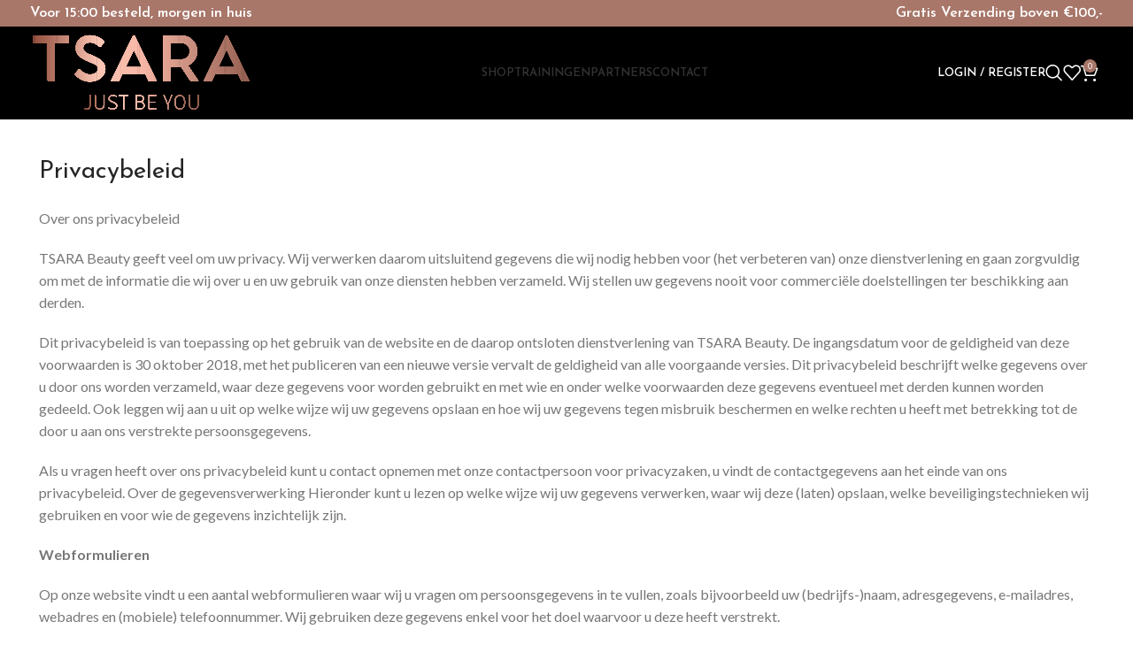

--- FILE ---
content_type: text/html; charset=UTF-8
request_url: https://tsarabeauty.com/privacybeleid/
body_size: 26006
content:
<!DOCTYPE html>
<html lang="nl-NL">
<head>
	<meta charset="UTF-8">
	<link rel="profile" href="https://gmpg.org/xfn/11">
	<link rel="pingback" href="https://tsarabeauty.com/xmlrpc.php">

	<meta name='robots' content='index, follow, max-snippet:-1, max-image-preview:large, max-video-preview:-1' />

	<!-- This site is optimized with the Yoast SEO plugin v26.7 - https://yoast.com/wordpress/plugins/seo/ -->
	<title>Privacybeleid - TSARA Beauty</title>
	<link rel="canonical" href="https://tsarabeauty.com/privacybeleid/" />
	<meta property="og:locale" content="nl_NL" />
	<meta property="og:type" content="article" />
	<meta property="og:title" content="Privacybeleid - TSARA Beauty" />
	<meta property="og:description" content="Privacybeleid Over ons privacybeleid TSARA Beauty geeft veel om uw privacy. Wij verwerken daarom uitsluitend gegevens die wij nodig hebben" />
	<meta property="og:url" content="https://tsarabeauty.com/privacybeleid/" />
	<meta property="og:site_name" content="TSARA Beauty" />
	<meta property="article:modified_time" content="2021-10-28T12:45:39+00:00" />
	<meta name="twitter:card" content="summary_large_image" />
	<meta name="twitter:label1" content="Geschatte leestijd" />
	<meta name="twitter:data1" content="9 minuten" />
	<script type="application/ld+json" class="yoast-schema-graph">{"@context":"https://schema.org","@graph":[{"@type":"WebPage","@id":"https://tsarabeauty.com/privacybeleid/","url":"https://tsarabeauty.com/privacybeleid/","name":"Privacybeleid - TSARA Beauty","isPartOf":{"@id":"https://tsarabeauty.com/#website"},"datePublished":"2019-03-20T10:00:23+00:00","dateModified":"2021-10-28T12:45:39+00:00","breadcrumb":{"@id":"https://tsarabeauty.com/privacybeleid/#breadcrumb"},"inLanguage":"nl-NL","potentialAction":[{"@type":"ReadAction","target":["https://tsarabeauty.com/privacybeleid/"]}]},{"@type":"BreadcrumbList","@id":"https://tsarabeauty.com/privacybeleid/#breadcrumb","itemListElement":[{"@type":"ListItem","position":1,"name":"Home","item":"https://tsarabeauty.com/"},{"@type":"ListItem","position":2,"name":"Privacybeleid"}]},{"@type":"WebSite","@id":"https://tsarabeauty.com/#website","url":"https://tsarabeauty.com/","name":"TSARA Beauty","description":"Just be you","potentialAction":[{"@type":"SearchAction","target":{"@type":"EntryPoint","urlTemplate":"https://tsarabeauty.com/?s={search_term_string}"},"query-input":{"@type":"PropertyValueSpecification","valueRequired":true,"valueName":"search_term_string"}}],"inLanguage":"nl-NL"}]}</script>
	<!-- / Yoast SEO plugin. -->


<script type='application/javascript'  id='pys-version-script'>console.log('PixelYourSite Free version 11.1.5.2');</script>
<meta name="dc.title" content="Privacybeleid - TSARA Beauty">
<meta name="dc.description" content="Privacybeleid Over ons privacybeleid TSARA Beauty geeft veel om uw privacy. Wij verwerken daarom uitsluitend gegevens die wij nodig hebben voor (het verbeteren van) onze dienstverlening en gaan zorgvuldig om met de informatie die wij over u en uw gebruik van onze diensten hebben verzameld. Wij stellen uw gegevens nooit&hellip;">
<meta name="dc.relation" content="https://tsarabeauty.com/privacybeleid/">
<meta name="dc.source" content="https://tsarabeauty.com/">
<meta name="dc.language" content="nl_NL">
<meta name="description" content="Privacybeleid Over ons privacybeleid TSARA Beauty geeft veel om uw privacy. Wij verwerken daarom uitsluitend gegevens die wij nodig hebben voor (het verbeteren van) onze dienstverlening en gaan zorgvuldig om met de informatie die wij over u en uw gebruik van onze diensten hebben verzameld. Wij stellen uw gegevens nooit&hellip;">
<meta name="robots" content="index, follow, max-snippet:-1, max-image-preview:large, max-video-preview:-1">
<link rel="canonical" href="https://tsarabeauty.com/privacybeleid/">
<meta property="og:url" content="https://tsarabeauty.com/privacybeleid/">
<meta property="og:site_name" content="TSARA Beauty">
<meta property="og:locale" content="nl_NL">
<meta property="og:type" content="article">
<meta property="article:author" content="">
<meta property="article:publisher" content="">
<meta property="og:title" content="Privacybeleid - TSARA Beauty">
<meta property="og:description" content="Privacybeleid Over ons privacybeleid TSARA Beauty geeft veel om uw privacy. Wij verwerken daarom uitsluitend gegevens die wij nodig hebben voor (het verbeteren van) onze dienstverlening en gaan zorgvuldig om met de informatie die wij over u en uw gebruik van onze diensten hebben verzameld. Wij stellen uw gegevens nooit&hellip;">
<meta property="fb:pages" content="">
<meta property="fb:admins" content="">
<meta property="fb:app_id" content="">
<meta name="twitter:card" content="summary">
<meta name="twitter:site" content="">
<meta name="twitter:creator" content="">
<meta name="twitter:title" content="Privacybeleid - TSARA Beauty">
<meta name="twitter:description" content="Privacybeleid Over ons privacybeleid TSARA Beauty geeft veel om uw privacy. Wij verwerken daarom uitsluitend gegevens die wij nodig hebben voor (het verbeteren van) onze dienstverlening en gaan zorgvuldig om met de informatie die wij over u en uw gebruik van onze diensten hebben verzameld. Wij stellen uw gegevens nooit&hellip;">
<link rel='dns-prefetch' href='//fonts.googleapis.com' />
<link rel='dns-prefetch' href='//www.googletagmanager.com' />
<link rel="alternate" type="application/rss+xml" title="TSARA Beauty &raquo; feed" href="https://tsarabeauty.com/feed/" />
<link rel="alternate" type="application/rss+xml" title="TSARA Beauty &raquo; reacties feed" href="https://tsarabeauty.com/comments/feed/" />
<link rel="alternate" title="oEmbed (JSON)" type="application/json+oembed" href="https://tsarabeauty.com/wp-json/oembed/1.0/embed?url=https%3A%2F%2Ftsarabeauty.com%2Fprivacybeleid%2F" />
<link rel="alternate" title="oEmbed (XML)" type="text/xml+oembed" href="https://tsarabeauty.com/wp-json/oembed/1.0/embed?url=https%3A%2F%2Ftsarabeauty.com%2Fprivacybeleid%2F&#038;format=xml" />
<style id='wp-img-auto-sizes-contain-inline-css' type='text/css'>
img:is([sizes=auto i],[sizes^="auto," i]){contain-intrinsic-size:3000px 1500px}
/*# sourceURL=wp-img-auto-sizes-contain-inline-css */
</style>
<link rel='stylesheet' id='bootstrap-css' href='https://tsarabeauty.com/wp-content/themes/woodmart/css/bootstrap-light.min.css?ver=7.5.1' type='text/css' media='all' />
<link rel='stylesheet' id='woodmart-style-css' href='https://tsarabeauty.com/wp-content/themes/woodmart/css/parts/base.min.css?ver=7.5.1' type='text/css' media='all' />
<link rel='stylesheet' id='wd-widget-price-filter-css' href='https://tsarabeauty.com/wp-content/themes/woodmart/css/parts/woo-widget-price-filter.min.css?ver=7.5.1' type='text/css' media='all' />
<link rel='stylesheet' id='wp-block-library-css' href='https://tsarabeauty.com/wp-includes/css/dist/block-library/style.min.css?ver=6.9' type='text/css' media='all' />
<style id='classic-theme-styles-inline-css' type='text/css'>
/*! This file is auto-generated */
.wp-block-button__link{color:#fff;background-color:#32373c;border-radius:9999px;box-shadow:none;text-decoration:none;padding:calc(.667em + 2px) calc(1.333em + 2px);font-size:1.125em}.wp-block-file__button{background:#32373c;color:#fff;text-decoration:none}
/*# sourceURL=/wp-includes/css/classic-themes.min.css */
</style>
<style id='wpseopress-local-business-style-inline-css' type='text/css'>
span.wp-block-wpseopress-local-business-field{margin-right:8px}

/*# sourceURL=https://tsarabeauty.com/wp-content/plugins/wp-seopress-pro/public/editor/blocks/local-business/style-index.css */
</style>
<style id='global-styles-inline-css' type='text/css'>
:root{--wp--preset--aspect-ratio--square: 1;--wp--preset--aspect-ratio--4-3: 4/3;--wp--preset--aspect-ratio--3-4: 3/4;--wp--preset--aspect-ratio--3-2: 3/2;--wp--preset--aspect-ratio--2-3: 2/3;--wp--preset--aspect-ratio--16-9: 16/9;--wp--preset--aspect-ratio--9-16: 9/16;--wp--preset--color--black: #000000;--wp--preset--color--cyan-bluish-gray: #abb8c3;--wp--preset--color--white: #ffffff;--wp--preset--color--pale-pink: #f78da7;--wp--preset--color--vivid-red: #cf2e2e;--wp--preset--color--luminous-vivid-orange: #ff6900;--wp--preset--color--luminous-vivid-amber: #fcb900;--wp--preset--color--light-green-cyan: #7bdcb5;--wp--preset--color--vivid-green-cyan: #00d084;--wp--preset--color--pale-cyan-blue: #8ed1fc;--wp--preset--color--vivid-cyan-blue: #0693e3;--wp--preset--color--vivid-purple: #9b51e0;--wp--preset--gradient--vivid-cyan-blue-to-vivid-purple: linear-gradient(135deg,rgb(6,147,227) 0%,rgb(155,81,224) 100%);--wp--preset--gradient--light-green-cyan-to-vivid-green-cyan: linear-gradient(135deg,rgb(122,220,180) 0%,rgb(0,208,130) 100%);--wp--preset--gradient--luminous-vivid-amber-to-luminous-vivid-orange: linear-gradient(135deg,rgb(252,185,0) 0%,rgb(255,105,0) 100%);--wp--preset--gradient--luminous-vivid-orange-to-vivid-red: linear-gradient(135deg,rgb(255,105,0) 0%,rgb(207,46,46) 100%);--wp--preset--gradient--very-light-gray-to-cyan-bluish-gray: linear-gradient(135deg,rgb(238,238,238) 0%,rgb(169,184,195) 100%);--wp--preset--gradient--cool-to-warm-spectrum: linear-gradient(135deg,rgb(74,234,220) 0%,rgb(151,120,209) 20%,rgb(207,42,186) 40%,rgb(238,44,130) 60%,rgb(251,105,98) 80%,rgb(254,248,76) 100%);--wp--preset--gradient--blush-light-purple: linear-gradient(135deg,rgb(255,206,236) 0%,rgb(152,150,240) 100%);--wp--preset--gradient--blush-bordeaux: linear-gradient(135deg,rgb(254,205,165) 0%,rgb(254,45,45) 50%,rgb(107,0,62) 100%);--wp--preset--gradient--luminous-dusk: linear-gradient(135deg,rgb(255,203,112) 0%,rgb(199,81,192) 50%,rgb(65,88,208) 100%);--wp--preset--gradient--pale-ocean: linear-gradient(135deg,rgb(255,245,203) 0%,rgb(182,227,212) 50%,rgb(51,167,181) 100%);--wp--preset--gradient--electric-grass: linear-gradient(135deg,rgb(202,248,128) 0%,rgb(113,206,126) 100%);--wp--preset--gradient--midnight: linear-gradient(135deg,rgb(2,3,129) 0%,rgb(40,116,252) 100%);--wp--preset--font-size--small: 13px;--wp--preset--font-size--medium: 20px;--wp--preset--font-size--large: 36px;--wp--preset--font-size--x-large: 42px;--wp--preset--spacing--20: 0.44rem;--wp--preset--spacing--30: 0.67rem;--wp--preset--spacing--40: 1rem;--wp--preset--spacing--50: 1.5rem;--wp--preset--spacing--60: 2.25rem;--wp--preset--spacing--70: 3.38rem;--wp--preset--spacing--80: 5.06rem;--wp--preset--shadow--natural: 6px 6px 9px rgba(0, 0, 0, 0.2);--wp--preset--shadow--deep: 12px 12px 50px rgba(0, 0, 0, 0.4);--wp--preset--shadow--sharp: 6px 6px 0px rgba(0, 0, 0, 0.2);--wp--preset--shadow--outlined: 6px 6px 0px -3px rgb(255, 255, 255), 6px 6px rgb(0, 0, 0);--wp--preset--shadow--crisp: 6px 6px 0px rgb(0, 0, 0);}:where(.is-layout-flex){gap: 0.5em;}:where(.is-layout-grid){gap: 0.5em;}body .is-layout-flex{display: flex;}.is-layout-flex{flex-wrap: wrap;align-items: center;}.is-layout-flex > :is(*, div){margin: 0;}body .is-layout-grid{display: grid;}.is-layout-grid > :is(*, div){margin: 0;}:where(.wp-block-columns.is-layout-flex){gap: 2em;}:where(.wp-block-columns.is-layout-grid){gap: 2em;}:where(.wp-block-post-template.is-layout-flex){gap: 1.25em;}:where(.wp-block-post-template.is-layout-grid){gap: 1.25em;}.has-black-color{color: var(--wp--preset--color--black) !important;}.has-cyan-bluish-gray-color{color: var(--wp--preset--color--cyan-bluish-gray) !important;}.has-white-color{color: var(--wp--preset--color--white) !important;}.has-pale-pink-color{color: var(--wp--preset--color--pale-pink) !important;}.has-vivid-red-color{color: var(--wp--preset--color--vivid-red) !important;}.has-luminous-vivid-orange-color{color: var(--wp--preset--color--luminous-vivid-orange) !important;}.has-luminous-vivid-amber-color{color: var(--wp--preset--color--luminous-vivid-amber) !important;}.has-light-green-cyan-color{color: var(--wp--preset--color--light-green-cyan) !important;}.has-vivid-green-cyan-color{color: var(--wp--preset--color--vivid-green-cyan) !important;}.has-pale-cyan-blue-color{color: var(--wp--preset--color--pale-cyan-blue) !important;}.has-vivid-cyan-blue-color{color: var(--wp--preset--color--vivid-cyan-blue) !important;}.has-vivid-purple-color{color: var(--wp--preset--color--vivid-purple) !important;}.has-black-background-color{background-color: var(--wp--preset--color--black) !important;}.has-cyan-bluish-gray-background-color{background-color: var(--wp--preset--color--cyan-bluish-gray) !important;}.has-white-background-color{background-color: var(--wp--preset--color--white) !important;}.has-pale-pink-background-color{background-color: var(--wp--preset--color--pale-pink) !important;}.has-vivid-red-background-color{background-color: var(--wp--preset--color--vivid-red) !important;}.has-luminous-vivid-orange-background-color{background-color: var(--wp--preset--color--luminous-vivid-orange) !important;}.has-luminous-vivid-amber-background-color{background-color: var(--wp--preset--color--luminous-vivid-amber) !important;}.has-light-green-cyan-background-color{background-color: var(--wp--preset--color--light-green-cyan) !important;}.has-vivid-green-cyan-background-color{background-color: var(--wp--preset--color--vivid-green-cyan) !important;}.has-pale-cyan-blue-background-color{background-color: var(--wp--preset--color--pale-cyan-blue) !important;}.has-vivid-cyan-blue-background-color{background-color: var(--wp--preset--color--vivid-cyan-blue) !important;}.has-vivid-purple-background-color{background-color: var(--wp--preset--color--vivid-purple) !important;}.has-black-border-color{border-color: var(--wp--preset--color--black) !important;}.has-cyan-bluish-gray-border-color{border-color: var(--wp--preset--color--cyan-bluish-gray) !important;}.has-white-border-color{border-color: var(--wp--preset--color--white) !important;}.has-pale-pink-border-color{border-color: var(--wp--preset--color--pale-pink) !important;}.has-vivid-red-border-color{border-color: var(--wp--preset--color--vivid-red) !important;}.has-luminous-vivid-orange-border-color{border-color: var(--wp--preset--color--luminous-vivid-orange) !important;}.has-luminous-vivid-amber-border-color{border-color: var(--wp--preset--color--luminous-vivid-amber) !important;}.has-light-green-cyan-border-color{border-color: var(--wp--preset--color--light-green-cyan) !important;}.has-vivid-green-cyan-border-color{border-color: var(--wp--preset--color--vivid-green-cyan) !important;}.has-pale-cyan-blue-border-color{border-color: var(--wp--preset--color--pale-cyan-blue) !important;}.has-vivid-cyan-blue-border-color{border-color: var(--wp--preset--color--vivid-cyan-blue) !important;}.has-vivid-purple-border-color{border-color: var(--wp--preset--color--vivid-purple) !important;}.has-vivid-cyan-blue-to-vivid-purple-gradient-background{background: var(--wp--preset--gradient--vivid-cyan-blue-to-vivid-purple) !important;}.has-light-green-cyan-to-vivid-green-cyan-gradient-background{background: var(--wp--preset--gradient--light-green-cyan-to-vivid-green-cyan) !important;}.has-luminous-vivid-amber-to-luminous-vivid-orange-gradient-background{background: var(--wp--preset--gradient--luminous-vivid-amber-to-luminous-vivid-orange) !important;}.has-luminous-vivid-orange-to-vivid-red-gradient-background{background: var(--wp--preset--gradient--luminous-vivid-orange-to-vivid-red) !important;}.has-very-light-gray-to-cyan-bluish-gray-gradient-background{background: var(--wp--preset--gradient--very-light-gray-to-cyan-bluish-gray) !important;}.has-cool-to-warm-spectrum-gradient-background{background: var(--wp--preset--gradient--cool-to-warm-spectrum) !important;}.has-blush-light-purple-gradient-background{background: var(--wp--preset--gradient--blush-light-purple) !important;}.has-blush-bordeaux-gradient-background{background: var(--wp--preset--gradient--blush-bordeaux) !important;}.has-luminous-dusk-gradient-background{background: var(--wp--preset--gradient--luminous-dusk) !important;}.has-pale-ocean-gradient-background{background: var(--wp--preset--gradient--pale-ocean) !important;}.has-electric-grass-gradient-background{background: var(--wp--preset--gradient--electric-grass) !important;}.has-midnight-gradient-background{background: var(--wp--preset--gradient--midnight) !important;}.has-small-font-size{font-size: var(--wp--preset--font-size--small) !important;}.has-medium-font-size{font-size: var(--wp--preset--font-size--medium) !important;}.has-large-font-size{font-size: var(--wp--preset--font-size--large) !important;}.has-x-large-font-size{font-size: var(--wp--preset--font-size--x-large) !important;}
:where(.wp-block-post-template.is-layout-flex){gap: 1.25em;}:where(.wp-block-post-template.is-layout-grid){gap: 1.25em;}
:where(.wp-block-term-template.is-layout-flex){gap: 1.25em;}:where(.wp-block-term-template.is-layout-grid){gap: 1.25em;}
:where(.wp-block-columns.is-layout-flex){gap: 2em;}:where(.wp-block-columns.is-layout-grid){gap: 2em;}
:root :where(.wp-block-pullquote){font-size: 1.5em;line-height: 1.6;}
/*# sourceURL=global-styles-inline-css */
</style>
<style id='woocommerce-inline-inline-css' type='text/css'>
.woocommerce form .form-row .required { visibility: visible; }
/*# sourceURL=woocommerce-inline-inline-css */
</style>
<link rel='stylesheet' id='mollie-applepaydirect-css' href='https://tsarabeauty.com/wp-content/plugins/mollie-payments-for-woocommerce/public/css/mollie-applepaydirect.min.css?ver=1765792834' type='text/css' media='screen' />
<link rel='stylesheet' id='pmw-public-elementor-fix-css' href='https://tsarabeauty.com/wp-content/plugins/woocommerce-google-adwords-conversion-tracking-tag/css/public/elementor-fix.css?ver=1.54.1' type='text/css' media='all' />
<link rel='stylesheet' id='select2-css' href='https://tsarabeauty.com/wp-content/plugins/woocommerce/assets/css/select2.css?ver=10.4.3' type='text/css' media='all' />
<link rel='stylesheet' id='woocommerce-addons-css-css' href='https://tsarabeauty.com/wp-content/plugins/woocommerce-appointments/includes/integrations/woocommerce-product-addons/assets/css/frontend/frontend.css?ver=4.20.0' type='text/css' media='all' />
<link rel='stylesheet' id='wc-appointments-styles-css' href='https://tsarabeauty.com/wp-content/plugins/woocommerce-appointments/assets/css/frontend.css?ver=4.20.0' type='text/css' media='all' />
<style id='wc-appointments-styles-inline-css' type='text/css'>
.wc-appointments-date-picker .ui-datepicker td.ui-datepicker-current-day a,
.wc-appointments-date-picker .ui-datepicker td.ui-datepicker-current-day a:hover {
	background-color: #111111;
}

.wc-appointments-appointment-form-wrap .wc-appointments-appointment-form .slot-picker li.slot.selected a,
.wc-appointments-appointment-form-wrap .wc-appointments-appointment-form .slot-picker li.slot.selected:hover a {
    background-color: #111111;
}

.wc-appointments-date-picker .ui-datepicker td.appointable-range .ui-state-default {
	background-color: #111111;
}

.wc-appointments-appointment-form-wrap .wc-appointments-appointment-form .wc-pao-addon .wc-pao-addon-image-swatch.selected {
	outline-color: #111111;
}
/*# sourceURL=wc-appointments-styles-inline-css */
</style>
<link rel='stylesheet' id='elementor-icons-css' href='https://tsarabeauty.com/wp-content/plugins/elementor/assets/lib/eicons/css/elementor-icons.min.css?ver=5.45.0' type='text/css' media='all' />
<link rel='stylesheet' id='elementor-frontend-css' href='https://tsarabeauty.com/wp-content/plugins/elementor/assets/css/frontend.min.css?ver=3.34.1' type='text/css' media='all' />
<link rel='stylesheet' id='elementor-post-16719-css' href='https://tsarabeauty.com/wp-content/uploads/elementor/css/post-16719.css?ver=1768687280' type='text/css' media='all' />
<link rel='stylesheet' id='elementor-pro-css' href='https://tsarabeauty.com/wp-content/plugins/elementor-pro/assets/css/frontend.min.css?ver=3.23.3' type='text/css' media='all' />
<link rel='stylesheet' id='font-awesome-5-all-css' href='https://tsarabeauty.com/wp-content/plugins/elementor/assets/lib/font-awesome/css/all.min.css?ver=3.34.1' type='text/css' media='all' />
<link rel='stylesheet' id='font-awesome-4-shim-css' href='https://tsarabeauty.com/wp-content/plugins/elementor/assets/lib/font-awesome/css/v4-shims.min.css?ver=3.34.1' type='text/css' media='all' />
<link rel='stylesheet' id='wd-widget-recent-post-comments-css' href='https://tsarabeauty.com/wp-content/themes/woodmart/css/parts/widget-recent-post-comments.min.css?ver=7.5.1' type='text/css' media='all' />
<link rel='stylesheet' id='wd-widget-wd-recent-posts-css' href='https://tsarabeauty.com/wp-content/themes/woodmart/css/parts/widget-wd-recent-posts.min.css?ver=7.5.1' type='text/css' media='all' />
<link rel='stylesheet' id='wd-widget-nav-css' href='https://tsarabeauty.com/wp-content/themes/woodmart/css/parts/widget-nav.min.css?ver=7.5.1' type='text/css' media='all' />
<link rel='stylesheet' id='wd-widget-product-cat-css' href='https://tsarabeauty.com/wp-content/themes/woodmart/css/parts/woo-widget-product-cat.min.css?ver=7.5.1' type='text/css' media='all' />
<link rel='stylesheet' id='wd-widget-product-list-css' href='https://tsarabeauty.com/wp-content/themes/woodmart/css/parts/woo-widget-product-list.min.css?ver=7.5.1' type='text/css' media='all' />
<link rel='stylesheet' id='wd-widget-slider-price-filter-css' href='https://tsarabeauty.com/wp-content/themes/woodmart/css/parts/woo-widget-slider-price-filter.min.css?ver=7.5.1' type='text/css' media='all' />
<link rel='stylesheet' id='wd-wp-gutenberg-css' href='https://tsarabeauty.com/wp-content/themes/woodmart/css/parts/wp-gutenberg.min.css?ver=7.5.1' type='text/css' media='all' />
<link rel='stylesheet' id='wd-elementor-base-css' href='https://tsarabeauty.com/wp-content/themes/woodmart/css/parts/int-elem-base.min.css?ver=7.5.1' type='text/css' media='all' />
<link rel='stylesheet' id='wd-elementor-pro-base-css' href='https://tsarabeauty.com/wp-content/themes/woodmart/css/parts/int-elementor-pro.min.css?ver=7.5.1' type='text/css' media='all' />
<link rel='stylesheet' id='wd-woocommerce-base-css' href='https://tsarabeauty.com/wp-content/themes/woodmart/css/parts/woocommerce-base.min.css?ver=7.5.1' type='text/css' media='all' />
<link rel='stylesheet' id='wd-mod-star-rating-css' href='https://tsarabeauty.com/wp-content/themes/woodmart/css/parts/mod-star-rating.min.css?ver=7.5.1' type='text/css' media='all' />
<link rel='stylesheet' id='wd-woo-el-track-order-css' href='https://tsarabeauty.com/wp-content/themes/woodmart/css/parts/woo-el-track-order.min.css?ver=7.5.1' type='text/css' media='all' />
<link rel='stylesheet' id='wd-woocommerce-block-notices-css' href='https://tsarabeauty.com/wp-content/themes/woodmart/css/parts/woo-mod-block-notices.min.css?ver=7.5.1' type='text/css' media='all' />
<link rel='stylesheet' id='wd-woo-gutenberg-css' href='https://tsarabeauty.com/wp-content/themes/woodmart/css/parts/woo-gutenberg.min.css?ver=7.5.1' type='text/css' media='all' />
<link rel='stylesheet' id='wd-header-base-css' href='https://tsarabeauty.com/wp-content/themes/woodmart/css/parts/header-base.min.css?ver=7.5.1' type='text/css' media='all' />
<link rel='stylesheet' id='wd-mod-tools-css' href='https://tsarabeauty.com/wp-content/themes/woodmart/css/parts/mod-tools.min.css?ver=7.5.1' type='text/css' media='all' />
<link rel='stylesheet' id='wd-header-elements-base-css' href='https://tsarabeauty.com/wp-content/themes/woodmart/css/parts/header-el-base.min.css?ver=7.5.1' type='text/css' media='all' />
<link rel='stylesheet' id='wd-header-my-account-dropdown-css' href='https://tsarabeauty.com/wp-content/themes/woodmart/css/parts/header-el-my-account-dropdown.min.css?ver=7.5.1' type='text/css' media='all' />
<link rel='stylesheet' id='wd-woo-mod-login-form-css' href='https://tsarabeauty.com/wp-content/themes/woodmart/css/parts/woo-mod-login-form.min.css?ver=7.5.1' type='text/css' media='all' />
<link rel='stylesheet' id='wd-header-my-account-css' href='https://tsarabeauty.com/wp-content/themes/woodmart/css/parts/header-el-my-account.min.css?ver=7.5.1' type='text/css' media='all' />
<link rel='stylesheet' id='wd-header-search-css' href='https://tsarabeauty.com/wp-content/themes/woodmart/css/parts/header-el-search.min.css?ver=7.5.1' type='text/css' media='all' />
<link rel='stylesheet' id='wd-header-cart-side-css' href='https://tsarabeauty.com/wp-content/themes/woodmart/css/parts/header-el-cart-side.min.css?ver=7.5.1' type='text/css' media='all' />
<link rel='stylesheet' id='wd-woo-mod-quantity-css' href='https://tsarabeauty.com/wp-content/themes/woodmart/css/parts/woo-mod-quantity.min.css?ver=7.5.1' type='text/css' media='all' />
<link rel='stylesheet' id='wd-header-cart-css' href='https://tsarabeauty.com/wp-content/themes/woodmart/css/parts/header-el-cart.min.css?ver=7.5.1' type='text/css' media='all' />
<link rel='stylesheet' id='wd-widget-shopping-cart-css' href='https://tsarabeauty.com/wp-content/themes/woodmart/css/parts/woo-widget-shopping-cart.min.css?ver=7.5.1' type='text/css' media='all' />
<link rel='stylesheet' id='wd-header-mobile-nav-drilldown-css' href='https://tsarabeauty.com/wp-content/themes/woodmart/css/parts/header-el-mobile-nav-drilldown.min.css?ver=7.5.1' type='text/css' media='all' />
<link rel='stylesheet' id='wd-header-mobile-nav-drilldown-slide-css' href='https://tsarabeauty.com/wp-content/themes/woodmart/css/parts/header-el-mobile-nav-drilldown-slide.min.css?ver=7.5.1' type='text/css' media='all' />
<link rel='stylesheet' id='wd-widget-collapse-css' href='https://tsarabeauty.com/wp-content/themes/woodmart/css/parts/opt-widget-collapse.min.css?ver=7.5.1' type='text/css' media='all' />
<link rel='stylesheet' id='wd-footer-base-css' href='https://tsarabeauty.com/wp-content/themes/woodmart/css/parts/footer-base.min.css?ver=7.5.1' type='text/css' media='all' />
<link rel='stylesheet' id='wd-scroll-top-css' href='https://tsarabeauty.com/wp-content/themes/woodmart/css/parts/opt-scrolltotop.min.css?ver=7.5.1' type='text/css' media='all' />
<link rel='stylesheet' id='wd-wd-search-results-css' href='https://tsarabeauty.com/wp-content/themes/woodmart/css/parts/wd-search-results.min.css?ver=7.5.1' type='text/css' media='all' />
<link rel='stylesheet' id='wd-wd-search-form-css' href='https://tsarabeauty.com/wp-content/themes/woodmart/css/parts/wd-search-form.min.css?ver=7.5.1' type='text/css' media='all' />
<link rel='stylesheet' id='wd-header-search-fullscreen-css' href='https://tsarabeauty.com/wp-content/themes/woodmart/css/parts/header-el-search-fullscreen-general.min.css?ver=7.5.1' type='text/css' media='all' />
<link rel='stylesheet' id='wd-header-search-fullscreen-1-css' href='https://tsarabeauty.com/wp-content/themes/woodmart/css/parts/header-el-search-fullscreen-1.min.css?ver=7.5.1' type='text/css' media='all' />
<link rel='stylesheet' id='xts-style-default_header-css' href='https://tsarabeauty.com/wp-content/uploads/2024/08/xts-default_header-1724247738.css?ver=7.5.1' type='text/css' media='all' />
<link rel='stylesheet' id='xts-google-fonts-css' href='https://fonts.googleapis.com/css?family=Lato%3A400%2C700%7CJosefin+Sans%3A400%2C600&#038;ver=7.5.1' type='text/css' media='all' />
<link rel='stylesheet' id='elementor-gf-local-roboto-css' href='https://tsarabeauty.com/wp-content/uploads/elementor/google-fonts/css/roboto.css?ver=1742248854' type='text/css' media='all' />
<link rel='stylesheet' id='elementor-gf-local-robotoslab-css' href='https://tsarabeauty.com/wp-content/uploads/elementor/google-fonts/css/robotoslab.css?ver=1742248857' type='text/css' media='all' />
<script type="text/template" id="tmpl-variation-template">
	<div class="woocommerce-variation-description">{{{ data.variation.variation_description }}}</div>
	<div class="woocommerce-variation-price">{{{ data.variation.price_html }}}</div>
	<div class="woocommerce-variation-availability">{{{ data.variation.availability_html }}}</div>
</script>
<script type="text/template" id="tmpl-unavailable-variation-template">
	<p role="alert">Dit product is niet beschikbaar. Kies een andere combinatie.</p>
</script>
<script type="text/javascript" id="jquery-core-js-extra">
/* <![CDATA[ */
var pysFacebookRest = {"restApiUrl":"https://tsarabeauty.com/wp-json/pys-facebook/v1/event","debug":""};
//# sourceURL=jquery-core-js-extra
/* ]]> */
</script>
<script type="text/javascript" src="https://tsarabeauty.com/wp-includes/js/jquery/jquery.min.js?ver=3.7.1" id="jquery-core-js"></script>
<script type="text/javascript" src="https://tsarabeauty.com/wp-includes/js/jquery/jquery-migrate.min.js?ver=3.4.1" id="jquery-migrate-js"></script>
<script type="text/javascript" src="https://tsarabeauty.com/wp-content/plugins/woocommerce/assets/js/jquery-blockui/jquery.blockUI.min.js?ver=2.7.0-wc.10.4.3" id="wc-jquery-blockui-js" defer="defer" data-wp-strategy="defer"></script>
<script type="text/javascript" id="wc-add-to-cart-js-extra">
/* <![CDATA[ */
var wc_add_to_cart_params = {"ajax_url":"/wp-admin/admin-ajax.php","wc_ajax_url":"/?wc-ajax=%%endpoint%%","i18n_view_cart":"Bekijk winkelwagen","cart_url":"https://tsarabeauty.com/winkelmand/","is_cart":"","cart_redirect_after_add":"no"};
//# sourceURL=wc-add-to-cart-js-extra
/* ]]> */
</script>
<script type="text/javascript" src="https://tsarabeauty.com/wp-content/plugins/woocommerce/assets/js/frontend/add-to-cart.min.js?ver=10.4.3" id="wc-add-to-cart-js" defer="defer" data-wp-strategy="defer"></script>
<script type="text/javascript" src="https://tsarabeauty.com/wp-content/plugins/woocommerce/assets/js/js-cookie/js.cookie.min.js?ver=2.1.4-wc.10.4.3" id="wc-js-cookie-js" defer="defer" data-wp-strategy="defer"></script>
<script type="text/javascript" id="woocommerce-js-extra">
/* <![CDATA[ */
var woocommerce_params = {"ajax_url":"/wp-admin/admin-ajax.php","wc_ajax_url":"/?wc-ajax=%%endpoint%%","i18n_password_show":"Wachtwoord weergeven","i18n_password_hide":"Wachtwoord verbergen"};
//# sourceURL=woocommerce-js-extra
/* ]]> */
</script>
<script type="text/javascript" src="https://tsarabeauty.com/wp-content/plugins/woocommerce/assets/js/frontend/woocommerce.min.js?ver=10.4.3" id="woocommerce-js" defer="defer" data-wp-strategy="defer"></script>
<script type="text/javascript" src="https://tsarabeauty.com/wp-includes/js/dist/hooks.min.js?ver=dd5603f07f9220ed27f1" id="wp-hooks-js"></script>
<script type="text/javascript" id="wpm-js-extra">
/* <![CDATA[ */
var wpm = {"ajax_url":"https://tsarabeauty.com/wp-admin/admin-ajax.php","root":"https://tsarabeauty.com/wp-json/","nonce_wp_rest":"df406dbb6d","nonce_ajax":"a3ec68ddb0"};
//# sourceURL=wpm-js-extra
/* ]]> */
</script>
<script type="text/javascript" src="https://tsarabeauty.com/wp-content/plugins/woocommerce-google-adwords-conversion-tracking-tag/js/public/free/wpm-public.p1.min.js?ver=1.54.1" id="wpm-js"></script>
<script type="text/javascript" src="https://tsarabeauty.com/wp-content/plugins/pixelyoursite/dist/scripts/jquery.bind-first-0.2.3.min.js?ver=0.2.3" id="jquery-bind-first-js"></script>
<script type="text/javascript" src="https://tsarabeauty.com/wp-content/plugins/pixelyoursite/dist/scripts/js.cookie-2.1.3.min.js?ver=2.1.3" id="js-cookie-pys-js"></script>
<script type="text/javascript" src="https://tsarabeauty.com/wp-content/plugins/pixelyoursite/dist/scripts/tld.min.js?ver=2.3.1" id="js-tld-js"></script>
<script type="text/javascript" id="pys-js-extra">
/* <![CDATA[ */
var pysOptions = {"staticEvents":{"facebook":{"init_event":[{"delay":0,"type":"static","ajaxFire":false,"name":"PageView","pixelIds":["673064624966696"],"eventID":"1c27bc9f-1b24-4af7-99dd-ff92a2e877cd","params":{"page_title":"Privacybeleid","post_type":"page","post_id":3,"plugin":"PixelYourSite","user_role":"guest","event_url":"tsarabeauty.com/privacybeleid/"},"e_id":"init_event","ids":[],"hasTimeWindow":false,"timeWindow":0,"woo_order":"","edd_order":""}]}},"dynamicEvents":[],"triggerEvents":[],"triggerEventTypes":[],"facebook":{"pixelIds":["673064624966696"],"advancedMatching":{"external_id":"baecbabfecdecfdcdbccdcbdacdfefda"},"advancedMatchingEnabled":true,"removeMetadata":false,"wooVariableAsSimple":false,"serverApiEnabled":true,"wooCRSendFromServer":false,"send_external_id":null,"enabled_medical":false,"do_not_track_medical_param":["event_url","post_title","page_title","landing_page","content_name","categories","category_name","tags"],"meta_ldu":false},"debug":"","siteUrl":"https://tsarabeauty.com","ajaxUrl":"https://tsarabeauty.com/wp-admin/admin-ajax.php","ajax_event":"0232f4ba06","enable_remove_download_url_param":"1","cookie_duration":"7","last_visit_duration":"60","enable_success_send_form":"","ajaxForServerEvent":"1","ajaxForServerStaticEvent":"1","useSendBeacon":"1","send_external_id":"1","external_id_expire":"180","track_cookie_for_subdomains":"1","google_consent_mode":"1","gdpr":{"ajax_enabled":false,"all_disabled_by_api":false,"facebook_disabled_by_api":false,"analytics_disabled_by_api":false,"google_ads_disabled_by_api":false,"pinterest_disabled_by_api":false,"bing_disabled_by_api":false,"reddit_disabled_by_api":false,"externalID_disabled_by_api":false,"facebook_prior_consent_enabled":true,"analytics_prior_consent_enabled":true,"google_ads_prior_consent_enabled":null,"pinterest_prior_consent_enabled":true,"bing_prior_consent_enabled":true,"cookiebot_integration_enabled":false,"cookiebot_facebook_consent_category":"marketing","cookiebot_analytics_consent_category":"statistics","cookiebot_tiktok_consent_category":"marketing","cookiebot_google_ads_consent_category":"marketing","cookiebot_pinterest_consent_category":"marketing","cookiebot_bing_consent_category":"marketing","consent_magic_integration_enabled":false,"real_cookie_banner_integration_enabled":false,"cookie_notice_integration_enabled":false,"cookie_law_info_integration_enabled":false,"analytics_storage":{"enabled":true,"value":"granted","filter":false},"ad_storage":{"enabled":true,"value":"granted","filter":false},"ad_user_data":{"enabled":true,"value":"granted","filter":false},"ad_personalization":{"enabled":true,"value":"granted","filter":false}},"cookie":{"disabled_all_cookie":false,"disabled_start_session_cookie":false,"disabled_advanced_form_data_cookie":false,"disabled_landing_page_cookie":false,"disabled_first_visit_cookie":false,"disabled_trafficsource_cookie":false,"disabled_utmTerms_cookie":false,"disabled_utmId_cookie":false},"tracking_analytics":{"TrafficSource":"direct","TrafficLanding":"undefined","TrafficUtms":[],"TrafficUtmsId":[]},"GATags":{"ga_datalayer_type":"default","ga_datalayer_name":"dataLayerPYS"},"woo":{"enabled":true,"enabled_save_data_to_orders":true,"addToCartOnButtonEnabled":true,"addToCartOnButtonValueEnabled":true,"addToCartOnButtonValueOption":"price","singleProductId":null,"removeFromCartSelector":"form.woocommerce-cart-form .remove","addToCartCatchMethod":"add_cart_hook","is_order_received_page":false,"containOrderId":false},"edd":{"enabled":false},"cache_bypass":"1768710062"};
//# sourceURL=pys-js-extra
/* ]]> */
</script>
<script type="text/javascript" src="https://tsarabeauty.com/wp-content/plugins/pixelyoursite/dist/scripts/public.js?ver=11.1.5.2" id="pys-js"></script>
<script type="text/javascript" src="https://tsarabeauty.com/wp-content/themes/woodmart/js/libs/device.min.js?ver=7.5.1" id="wd-device-library-js"></script>
<script type="text/javascript" src="https://tsarabeauty.com/wp-content/themes/woodmart/js/scripts/global/scrollBar.min.js?ver=7.5.1" id="wd-scrollbar-js"></script>
<script type="text/javascript" src="https://tsarabeauty.com/wp-content/plugins/elementor/assets/lib/font-awesome/js/v4-shims.min.js?ver=3.34.1" id="font-awesome-4-shim-js"></script>
<link rel="https://api.w.org/" href="https://tsarabeauty.com/wp-json/" /><link rel="alternate" title="JSON" type="application/json" href="https://tsarabeauty.com/wp-json/wp/v2/pages/3" /><link rel="EditURI" type="application/rsd+xml" title="RSD" href="https://tsarabeauty.com/xmlrpc.php?rsd" />
<meta name="generator" content="WordPress 6.9" />
<link rel='shortlink' href='https://tsarabeauty.com/?p=3' />
<meta name="generator" content="Site Kit by Google 1.170.0" /><!-- Analytics by WP Statistics - https://wp-statistics.com -->
					<meta name="viewport" content="width=device-width, initial-scale=1.0, maximum-scale=1.0, user-scalable=no">
										<noscript><style>.woocommerce-product-gallery{ opacity: 1 !important; }</style></noscript>
	<meta name="google-site-verification" content="M0_SSFQKKrh9aJ1mYRXaseoQWTWviJYPvGyhfxcSGho">
<!-- Google AdSense meta tags toegevoegd door Site Kit -->
<meta name="google-adsense-platform-account" content="ca-host-pub-2644536267352236">
<meta name="google-adsense-platform-domain" content="sitekit.withgoogle.com">
<!-- Einde Google AdSense meta tags toegevoegd door Site Kit -->
<meta name="generator" content="Elementor 3.34.1; features: additional_custom_breakpoints; settings: css_print_method-external, google_font-enabled, font_display-swap">

<!-- START Pixel Manager for WooCommerce -->

		<script data-cfasync="false">

			window.wpmDataLayer = window.wpmDataLayer || {};
			window.wpmDataLayer = Object.assign(window.wpmDataLayer, {"cart":{},"cart_item_keys":{},"version":{"number":"1.54.1","pro":false,"eligible_for_updates":false,"distro":"fms","beta":false,"show":true},"pixels":{"google":{"linker":{"settings":null},"user_id":false,"ads":{"conversion_ids":{"AW-615889356":"Qv5sCOiM1uECEMzz1qUC"},"dynamic_remarketing":{"status":true,"id_type":"post_id","send_events_with_parent_ids":true},"google_business_vertical":"retail","phone_conversion_number":"","phone_conversion_label":""},"tag_id":null,"tag_id_suppressed":["AW-615889356"],"tag_gateway":{"measurement_path":""},"tcf_support":false,"consent_mode":{"is_active":false,"wait_for_update":500,"ads_data_redaction":false,"url_passthrough":true}}},"shop":{"list_name":"Page | Privacybeleid","list_id":"page_privacybeleid","page_type":"page","currency":"EUR","selectors":{"addToCart":[],"beginCheckout":[]},"order_duplication_prevention":true,"view_item_list_trigger":{"test_mode":false,"background_color":"green","opacity":0.5,"repeat":true,"timeout":1000,"threshold":0.8},"variations_output":true,"session_active":false},"page":{"id":3,"title":"Privacybeleid","type":"page","categories":[],"parent":{"id":0,"title":"Privacybeleid","type":"page","categories":[]}},"general":{"user_logged_in":false,"scroll_tracking_thresholds":[],"page_id":3,"exclude_domains":[],"server_2_server":{"active":false,"user_agent_exclude_patterns":[],"ip_exclude_list":[],"pageview_event_s2s":{"is_active":false,"pixels":[]}},"consent_management":{"explicit_consent":false},"lazy_load_pmw":false,"chunk_base_path":"https://tsarabeauty.com/wp-content/plugins/woocommerce-google-adwords-conversion-tracking-tag/js/public/free/","modules":{"load_deprecated_functions":true}}});

		</script>

		
<!-- END Pixel Manager for WooCommerce -->
<style type="text/css">.recentcomments a{display:inline !important;padding:0 !important;margin:0 !important;}</style>			<style>
				.e-con.e-parent:nth-of-type(n+4):not(.e-lazyloaded):not(.e-no-lazyload),
				.e-con.e-parent:nth-of-type(n+4):not(.e-lazyloaded):not(.e-no-lazyload) * {
					background-image: none !important;
				}
				@media screen and (max-height: 1024px) {
					.e-con.e-parent:nth-of-type(n+3):not(.e-lazyloaded):not(.e-no-lazyload),
					.e-con.e-parent:nth-of-type(n+3):not(.e-lazyloaded):not(.e-no-lazyload) * {
						background-image: none !important;
					}
				}
				@media screen and (max-height: 640px) {
					.e-con.e-parent:nth-of-type(n+2):not(.e-lazyloaded):not(.e-no-lazyload),
					.e-con.e-parent:nth-of-type(n+2):not(.e-lazyloaded):not(.e-no-lazyload) * {
						background-image: none !important;
					}
				}
			</style>
			<link rel="icon" href="https://tsarabeauty.com/wp-content/uploads/2019/03/cropped-Color-logo-no-background-2-32x32.png" sizes="32x32" />
<link rel="icon" href="https://tsarabeauty.com/wp-content/uploads/2019/03/cropped-Color-logo-no-background-2-192x192.png" sizes="192x192" />
<link rel="apple-touch-icon" href="https://tsarabeauty.com/wp-content/uploads/2019/03/cropped-Color-logo-no-background-2-180x180.png" />
<meta name="msapplication-TileImage" content="https://tsarabeauty.com/wp-content/uploads/2019/03/cropped-Color-logo-no-background-2-270x270.png" />
<style>
		
		</style>			<style id="wd-style-theme_settings_default-css" data-type="wd-style-theme_settings_default">
				@font-face {
	font-weight: normal;
	font-style: normal;
	font-family: "woodmart-font";
	src: url("//tsarabeauty.com/wp-content/themes/woodmart/fonts/woodmart-font-1-400.woff2?v=7.5.1") format("woff2");
}

:root {
	--wd-text-font: "Lato", Arial, Helvetica, sans-serif;
	--wd-text-font-weight: 400;
	--wd-text-color: #777777;
	--wd-text-font-size: 16px;
	--wd-title-font: "Josefin Sans", Arial, Helvetica, sans-serif;
	--wd-title-font-weight: 600;
	--wd-title-color: #242424;
	--wd-entities-title-font: "Josefin Sans", Arial, Helvetica, sans-serif;
	--wd-entities-title-font-weight: 600;
	--wd-entities-title-color: rgb(51,51,51);
	--wd-entities-title-color-hover: rgb(51 51 51 / 65%);
	--wd-alternative-font: "Josefin Sans", Arial, Helvetica, sans-serif;
	--wd-widget-title-font: "Josefin Sans", Arial, Helvetica, sans-serif;
	--wd-widget-title-font-weight: 600;
	--wd-widget-title-transform: uppercase;
	--wd-widget-title-color: #333;
	--wd-widget-title-font-size: 16px;
	--wd-header-el-font: "Josefin Sans", Arial, Helvetica, sans-serif;
	--wd-header-el-font-weight: 600;
	--wd-header-el-transform: uppercase;
	--wd-header-el-font-size: 13px;
	--wd-primary-color: rgb(168,119,106);
	--wd-alternative-color: #fbbc34;
	--wd-link-color: #333333;
	--wd-link-color-hover: #242424;
	--btn-default-bgcolor: #f7f7f7;
	--btn-default-bgcolor-hover: #efefef;
	--btn-accented-bgcolor: rgb(0,0,0);
	--btn-accented-bgcolor-hover: rgb(237,237,237);
	--wd-form-brd-width: 2px;
	--notices-success-bg: #459647;
	--notices-success-color: #fff;
	--notices-warning-bg: #E0B252;
	--notices-warning-color: #fff;
}
.woodmart-woocommerce-layered-nav .wd-scroll-content {
	max-height: 223px;
}
.wd-popup.wd-age-verify {
	--wd-popup-width: 500px;
}
.wd-popup.wd-promo-popup {
	background-color: #111111;
	background-image: none;
	background-repeat: no-repeat;
	background-size: contain;
	background-position: left center;
	--wd-popup-width: 800px;
}
.page-title-default {
	background-color: #0a0a0a;
	background-image: none;
	background-size: cover;
	background-position: center center;
}
.footer-container {
	background-color: rgb(235,221,217);
	background-image: none;
}
.page .main-page-wrapper {
	background-color: rgb(255,255,255);
	background-image: none;
}
.wd-popup.popup-quick-view {
	--wd-popup-width: 920px;
}
:root{
--wd-container-w: 1222px;
--wd-form-brd-radius: 0px;
--btn-default-color: #333;
--btn-default-color-hover: #333;
--btn-accented-color: #fff;
--btn-accented-color-hover: #333;
--btn-default-brd-radius: 0px;
--btn-default-box-shadow: none;
--btn-default-box-shadow-hover: none;
--btn-default-box-shadow-active: none;
--btn-default-bottom: 0px;
--btn-accented-bottom-active: -1px;
--btn-accented-brd-radius: 0px;
--btn-accented-box-shadow: inset 0 -2px 0 rgba(0, 0, 0, .15);
--btn-accented-box-shadow-hover: inset 0 -2px 0 rgba(0, 0, 0, .15);
--wd-brd-radius: 0px;
}

@media (min-width: 1239px) {
.platform-Windows .wd-section-stretch > .elementor-container {
margin-left: auto;
margin-right: auto;
}
}

@media (min-width: 1222px) {
html:not(.platform-Windows) .wd-section-stretch > .elementor-container {
margin-left: auto;
margin-right: auto;
}
}


			</style>
			</head>

<body class="privacy-policy wp-singular page-template-default page page-id-3 wp-theme-woodmart theme-woodmart woocommerce-no-js wrapper-full-width  categories-accordion-on woodmart-ajax-shop-on offcanvas-sidebar-mobile offcanvas-sidebar-tablet dropdowns-color-light elementor-default elementor-kit-16719">
			<script type="text/javascript" id="wd-flicker-fix">// Flicker fix.</script>	
	
	<div class="website-wrapper">
									<header class="whb-header whb-default_header whb-sticky-shadow whb-scroll-stick whb-sticky-real">
					<div class="whb-main-header">
	
<div class="whb-row whb-top-bar whb-not-sticky-row whb-with-bg whb-without-border whb-color-dark whb-flex-flex-middle">
	<div class="container">
		<div class="whb-flex-row whb-top-bar-inner">
			<div class="whb-column whb-col-left whb-visible-lg">
	
<div class="wd-header-text set-cont-mb-s reset-last-child  wd-inline"><h5><span style="color: #ffffff;">Voor 15:00 besteld, morgen in huis</span></h5></div>
</div>
<div class="whb-column whb-col-center whb-visible-lg whb-empty-column">
	</div>
<div class="whb-column whb-col-right whb-visible-lg">
	
<div class="wd-header-text set-cont-mb-s reset-last-child  wd-inline"><h5><span style="color: #ffffff;">Gratis Verzending boven €100,-</span></h5></div>
</div>
<div class="whb-column whb-col-mobile whb-hidden-lg">
	
<div class="wd-header-text set-cont-mb-s reset-last-child  wd-inline"><h6><span style="color: #ffffff;">Voor 15:00 besteld, morgen in huis</span></h6></div>

<div class="wd-header-text set-cont-mb-s reset-last-child  wd-inline"><span style="color: #ffffff;">Gratis Verzending boven €100,-</span></div>
</div>
		</div>
	</div>
</div>

<div class="whb-row whb-general-header whb-not-sticky-row whb-with-bg whb-border-fullwidth whb-color-light whb-flex-flex-middle">
	<div class="container">
		<div class="whb-flex-row whb-general-header-inner">
			<div class="whb-column whb-col-left whb-visible-lg">
	<div class="site-logo">
	<a href="https://tsarabeauty.com/" class="wd-logo wd-main-logo" rel="home" aria-label="Site logo">
		<img src="https://tsarabeauty.com/wp-content/uploads/2019/06/cropped-tsaraLogo-1.png" alt="TSARA Beauty" style="max-width: 250px;" />	</a>
	</div>
</div>
<div class="whb-column whb-col-center whb-visible-lg">
	<div class="wd-header-nav wd-header-main-nav text-center wd-design-1" role="navigation" aria-label="Main navigation">
	<ul id="menu-menu-1" class="menu wd-nav wd-nav-main wd-style-default wd-gap-s"><li id="menu-item-15803" class="menu-item menu-item-type-post_type menu-item-object-page menu-item-15803 item-level-0 menu-simple-dropdown wd-event-hover" ><a href="https://tsarabeauty.com/shop/" class="woodmart-nav-link"><span class="nav-link-text">Shop</span></a></li>
<li id="menu-item-586" class="menu-item menu-item-type-post_type menu-item-object-page menu-item-586 item-level-0 menu-simple-dropdown wd-event-hover" ><a href="https://tsarabeauty.com/trainingen/" class="woodmart-nav-link"><span class="nav-link-text">Trainingen</span></a></li>
<li id="menu-item-16506" class="menu-item menu-item-type-post_type menu-item-object-page menu-item-16506 item-level-0 menu-simple-dropdown wd-event-hover" ><a href="https://tsarabeauty.com/distributeurs/" class="woodmart-nav-link"><span class="nav-link-text">Partners</span></a></li>
<li id="menu-item-581" class="menu-item menu-item-type-post_type menu-item-object-page menu-item-581 item-level-0 menu-simple-dropdown wd-event-hover" ><a href="https://tsarabeauty.com/contact/" class="woodmart-nav-link"><span class="nav-link-text">Contact</span></a></li>
</ul></div><!--END MAIN-NAV-->
</div>
<div class="whb-column whb-col-right whb-visible-lg">
	<div class="wd-header-my-account wd-tools-element wd-event-hover wd-design-1 wd-account-style-text whb-2b8mjqhbtvxz16jtxdrd">
			<a href="https://tsarabeauty.com/account/" title="My account">
			
				<span class="wd-tools-icon">
									</span>
				<span class="wd-tools-text">
				Login / Register			</span>

					</a>

		
					<div class="wd-dropdown wd-dropdown-register color-scheme-light">
						<div class="login-dropdown-inner woocommerce">
							<span class="wd-heading"><span class="title">Sign in</span><a class="create-account-link" href="https://tsarabeauty.com/account/?action=register">Create an Account</a></span>
										<form method="post" class="login woocommerce-form woocommerce-form-login
						" action="https://tsarabeauty.com/account/" 			>

				
				
				<p class="woocommerce-FormRow woocommerce-FormRow--wide form-row form-row-wide form-row-username">
					<label for="username">Gebruikersnaam of e-mailadres&nbsp;<span class="required">*</span></label>
					<input type="text" class="woocommerce-Input woocommerce-Input--text input-text" name="username" id="username" value="" />				</p>
				<p class="woocommerce-FormRow woocommerce-FormRow--wide form-row form-row-wide form-row-password">
					<label for="password">Password&nbsp;<span class="required">*</span></label>
					<input class="woocommerce-Input woocommerce-Input--text input-text" type="password" name="password" id="password" autocomplete="current-password" />
				</p>

				
				<p class="form-row">
					<input type="hidden" id="woocommerce-login-nonce" name="woocommerce-login-nonce" value="2858896cdf" /><input type="hidden" name="_wp_http_referer" value="/privacybeleid/" />										<button type="submit" class="button woocommerce-button woocommerce-form-login__submit" name="login" value="Log in">Log in</button>
				</p>

				<p class="login-form-footer">
					<a href="https://tsarabeauty.com/account/lost-password/" class="woocommerce-LostPassword lost_password">Lost your password?</a>
					<label class="woocommerce-form__label woocommerce-form__label-for-checkbox woocommerce-form-login__rememberme">
						<input class="woocommerce-form__input woocommerce-form__input-checkbox" name="rememberme" type="checkbox" value="forever" title="Remember me" aria-label="Remember me" /> <span>Remember me</span>
					</label>
				</p>

				
							</form>

		
						</div>
					</div>
					</div>
<div class="wd-header-search wd-tools-element wd-design-1 wd-style-icon wd-display-full-screen whb-duljtjrl87kj7pmuut6b" title="Search">
	<a href="#" rel="nofollow" aria-label="Search">
		
			<span class="wd-tools-icon">
							</span>

			<span class="wd-tools-text">
				Search			</span>

			</a>
	</div>

<div class="wd-header-wishlist wd-tools-element wd-style-icon wd-design-2 whb-i8977fqp1lmve3hyjltf" title="My Wishlist">
	<a href="https://tsarabeauty.com/wishlist/">
		
			<span class="wd-tools-icon">
				
							</span>

			<span class="wd-tools-text">
				Wishlist			</span>

			</a>
</div>

<div class="wd-header-cart wd-tools-element wd-design-5 cart-widget-opener wd-style-icon whb-5u866sftq6yga790jxf3">
	<a href="https://tsarabeauty.com/winkelmand/" title="Shopping cart">
		
			<span class="wd-tools-icon">
															<span class="wd-cart-number wd-tools-count">0 <span>items</span></span>
									</span>
			<span class="wd-tools-text">
				
										<span class="wd-cart-subtotal"><span class="woocommerce-Price-amount amount"><bdi><span class="woocommerce-Price-currencySymbol">&euro;</span>0.00</bdi></span></span>
					</span>

			</a>
	</div>
</div>
<div class="whb-column whb-mobile-left whb-hidden-lg">
	<div class="wd-tools-element wd-header-mobile-nav wd-style-text wd-design-1 whb-wn5z894j1g5n0yp3eeuz">
	<a href="#" rel="nofollow" aria-label="Open mobile menu">
		
		<span class="wd-tools-icon">
					</span>

		<span class="wd-tools-text">Menu</span>

			</a>
</div><!--END wd-header-mobile-nav--></div>
<div class="whb-column whb-mobile-center whb-hidden-lg">
	<div class="site-logo">
	<a href="https://tsarabeauty.com/" class="wd-logo wd-main-logo" rel="home" aria-label="Site logo">
		<img src="https://tsarabeauty.com/wp-content/uploads/2019/06/cropped-tsaraLogo-1.png" alt="TSARA Beauty" style="max-width: 140px;" />	</a>
	</div>
</div>
<div class="whb-column whb-mobile-right whb-hidden-lg">
	
<div class="wd-header-cart wd-tools-element wd-design-5 cart-widget-opener whb-u6cx6mzhiof1qeysah9h">
	<a href="https://tsarabeauty.com/winkelmand/" title="Shopping cart">
		
			<span class="wd-tools-icon wd-icon-alt">
															<span class="wd-cart-number wd-tools-count">0 <span>items</span></span>
									</span>
			<span class="wd-tools-text">
				
										<span class="wd-cart-subtotal"><span class="woocommerce-Price-amount amount"><bdi><span class="woocommerce-Price-currencySymbol">&euro;</span>0.00</bdi></span></span>
					</span>

			</a>
	</div>
</div>
		</div>
	</div>
</div>
</div>
				</header>
			
								<div class="main-page-wrapper">
		
		
		<!-- MAIN CONTENT AREA -->
				<div class="container">
			<div class="row content-layout-wrapper align-items-start">
				
<div class="site-content col-lg-12 col-12 col-md-12" role="main">

								<article id="post-3" class="post-3 page type-page status-publish hentry">

					<div class="entry-content">
						
<h1 class="wp-block-heading"><span style="font-weight: 400;">Privacybeleid</span></h1>
<p><span style="font-weight: 400;">Over ons privacybeleid</span></p>
<p><span style="font-weight: 400;">TSARA Beauty geeft veel om uw privacy. Wij verwerken daarom uitsluitend gegevens die wij nodig hebben voor (het verbeteren van) onze dienstverlening en gaan zorgvuldig om met de informatie die wij over u en uw gebruik van onze diensten hebben verzameld. Wij stellen uw gegevens nooit voor commerciële doelstellingen ter beschikking aan derden.</span></p>
<p><span style="font-weight: 400;">Dit privacybeleid is van toepassing op het gebruik van de website en de daarop ontsloten dienstverlening van TSARA Beauty. De ingangsdatum voor de geldigheid van deze voorwaarden is 30 oktober 2018, met het publiceren van een nieuwe versie vervalt de geldigheid van alle voorgaande versies. Dit privacybeleid beschrijft welke gegevens over u door ons worden verzameld, waar deze gegevens voor worden gebruikt en met wie en onder welke voorwaarden deze gegevens eventueel met derden kunnen worden gedeeld. Ook leggen wij aan u uit op welke wijze wij uw gegevens opslaan en hoe wij uw gegevens tegen misbruik beschermen en welke rechten u heeft met betrekking tot de door u aan ons verstrekte persoonsgegevens.</span></p>
<p><span style="font-weight: 400;">Als u vragen heeft over ons privacybeleid kunt u contact opnemen met onze contactpersoon voor privacyzaken, u vindt de contactgegevens aan het einde van ons privacybeleid. Over de gegevensverwerking Hieronder kunt u lezen op welke wijze wij uw gegevens verwerken, waar wij deze (laten) opslaan, welke beveiligingstechnieken wij gebruiken en voor wie de gegevens inzichtelijk zijn.</span></p>
<p><b>Webformulieren</b></p>
<p><span style="font-weight: 400;">Op onze website vindt u een aantal webformulieren waar wij u vragen om persoonsgegevens in te vullen, zoals bijvoorbeeld uw (bedrijfs-)naam, adresgegevens, e-mailadres, webadres en (mobiele) telefoonnummer. Wij gebruiken deze gegevens enkel voor het doel waarvoor u deze heeft verstrekt.</span></p>
<p><b>Cliëntmanagement en facturatie</b></p>
<p><span style="font-weight: 400;">Onze cliëntgegevens worden in het CRM van onze webwinkelsoftware bewaard en vervolgens enkel voor administratieve doeleinden gebruikt.</span></p>
<p><b>E-mail</b></p>
<p><span style="font-weight: 400;">Wij maken voor e-maildiensten gebruik van de servers van VDX. Alle e-mailverkeer is vertrouwelijk en niet inzichtelijk voor de verwerker.</span><span style="font-weight: 400;"><br /></span><span style="font-weight: 400;">Webhosting en database</span></p>
<p><span style="font-weight: 400;">TSARA Beauty maakt voor het hosten van de website gebruik van de diensten van VDX. Dit is een vertrouwde in Nederland gevestigde service provider. Alle gegevens die u via onze website aan ons ter beschikking stelt worden (al dan niet tijdelijk) opgeslagen op de servers van VDX. VDX heeft de nodige beveiligingstechnieken toegepast en het is de verwerker en diens medewerkers of hulppersonen op grond van de overeenkomst tussen de verwerker en TSARA Beauty verboden gegevens in te zien of aan derden ter beschikking te stellen, tenzij zij hier op grond van een wettelijk voorschrift toe gehouden zijn. De verwerker maakt periodiek back-ups van de opgeslagen gegevens, op deze back-ups zijn dezelfde waarborgen en voorwaarden van toepassing.</span></p>
<p><b>Transactionele e-mails</b></p>
<p><span style="font-weight: 400;">Als u een bestelling plaatst in onze webwinkel ontvangt u een aantal e-mailberichten betreffende de status van uw bestelling. Onze verzendpartner (MyParcel) ontvangt van ons uw e-mailadres om u op de hoogte te houden van de voortgang van de levering.</span></p>
<p><b>Doel van de gegevensverwerking</b></p>
<p><span style="font-weight: 400;">Algemeen doel van de verwerking</span></p>
<p><span style="font-weight: 400;">Wij gebruiken uw gegevens uitsluitend ten behoeve van onze dienstverlening. Dat wil zeggen dat het doel van de verwerking altijd direct verband houdt met de opdracht die u verstrekt. Wij gebruiken uw gegevens niet voor (gerichte) marketing. Als u gegevens met ons deelt en wij gebruiken deze gegevens om – anders dan op uw verzoek – op een later moment contact met u op te nemen, vragen wij u hiervoor expliciet toestemming. Uw gegevens worden in de volgende gevallen met derden gedeeld:</span></p>
<p><b>Google Analytics</b></p>
<p><span style="font-weight: 400;">Via onze website worden cookies geplaatst van het Amerikaanse bedrijf Google, als deel van de “Analytics”-dienst. Wij gebruiken deze dienst om bij te houden en rapportages te krijgen over hoe bezoekers de website gebruiken. Deze verwerker is mogelijk verplicht op grond van geldende wet- en regelgeving inzage te geven in deze gegevens. Wij verzamelen informatie over uw surfgedrag en delen deze gegevens met Google. Google kan deze informatie in samenhang met andere datasets interpreteren en op die manier uw bewegingen op het internet volgen. Google gebruikt deze informatie voor het aanbieden van onder andere gerichte advertenties (Adwords) en overige Google-diensten en producten.</span></p>
<p><b>PostNL (MyParcel)</b></p>
<p><span style="font-weight: 400;">Als u een bestelling bij ons plaatst is het onze taak om uw pakket bij u te laten bezorgen. Wij maken gebruik van de diensten van PostNL voor het uitvoeren van de leveringen. Het is daarvoor noodzakelijk dat wij uw naam, adres en woonplaatsgegevens met PostNL delen. PostNL gebruikt deze gegevens alleen ten behoeve van het uitvoeren van de overeenkomst. In het geval dat PostNL onderaannemers inschakelt, stelt PostNL uw gegevens ook aan deze partijen ter beschikking.</span><span style="font-weight: 400;"><br /></span><span style="font-weight: 400;"><br /></span><b>Automatisch verzamelde gegevens</b></p>
<p><span style="font-weight: 400;">Gegevens die automatisch worden verzameld door onze website worden verwerkt met het doel onze dienstverlening verder te verbeteren. Deze gegevens (bijvoorbeeld uw IP-adres, webbrowser en besturingssysteem) zijn geen persoonsgegevens.</span></p>
<p><b>Medewerking aan fiscaal en strafrechtelijk onderzoek</b></p>
<p><span style="font-weight: 400;">In voorkomende gevallen kan TSARA Beauty op grond van een wettelijke verplichting worden gehouden tot het delen van uw gegevens in verband met fiscaal of strafrechtelijk onderzoek van overheidswege. In een dergelijk geval zijn wij gedwongen uw gegevens te delen, maar zullen ons binnen de mogelijkheden die de wet ons biedt daartegen verzetten.</span></p>
<p><b>Bewaartermijnen</b></p>
<p><span style="font-weight: 400;">Wij bewaren uw gegevens zolang u een account bij ons heeft. Dit betekent dat wij uw klantprofiel bewaren totdat u aangeeft dat u niet langer van onze diensten gebruik wenst te maken dan wel uw account verwijdert. Als u dit bij ons aangeeft zullen wij dit tevens opvatten als een vergeetverzoek. De gegevens over uw aankoop bewaren wij ook om eventuele vragen over garantie te kunnen beantwoorden of andere vragen dan wel klachten over het product. Uw rechten Op grond van geldende Nederlandse en Europese wetgeving heeft u als betrokkende bepaalde rechten met betrekking tot de persoonsgegevens die door of namens ons worden verwerkt bepaalde rechten. Wij leggen u hieronder uit welke rechten dit zijn en hoe u zich op deze rechten kunt beroepen.</span></p>
<p><span style="font-weight: 400;">In beginsel sturen wij om misbruik te voorkomen afschriften en kopieën van uw gegevens enkel naar uw bij ons reeds bekende e-mailadres. In het geval dat u de gegevens op een ander e-mailadres of bijvoorbeeld per post wenst te ontvangen, zullen wij u vragen zich te legitimeren. Wij houden een administratie bij van afgehandelde verzoeken, in het geval van een vergeetverzoek administreren wij geanonimiseerde gegevens. Alle afschriften en kopieën van gegevens ontvangt u in de machineleesbare gegevensindeling die wij binnen onze systemen hanteren.</span></p>
<p><span style="font-weight: 400;">U heeft te allen tijde het recht om een klacht in te dienen bij de Autoriteit Persoonsgegevens als u vermoedt dat wij uw persoonsgegevens op een verkeerde manier gebruiken.</span></p>
<p><b>Inzagerecht</b></p>
<p><span style="font-weight: 400;">U heeft altijd het recht om de gegevens die wij (laten) verwerken die betrekking hebben op uw persoon of daartoe herleidbaar zijn, in te zien. U kunt een verzoek met die strekking doen aan onze contactpersoon voor privacyzaken. U ontvangt dan binnen 30 dagen een reactie op uw verzoek. Als uw verzoek wordt ingewilligd sturen wij u op het bij ons bekende e-mailadres een kopie van alle gegevens met een overzicht van de verwerkers die deze gegevens onder zich hebben, onder de vermelding van de categorie waaronder wij deze gegevens hebben opgeslagen.</span></p>
<p><b>Rectificatierecht</b></p>
<p><span style="font-weight: 400;">U heeft altijd het recht om de gegevens die wij (laten) verwerken die betrekking hebben op uw persoon of daartoe herleidbaar zijn, te laten aanpassen. U kunt een verzoek met die strekking doen aan onze contactpersoon voor privacyzaken. U ontvangt dan binnen 30 dagen een reactie op uw verzoek. Als uw verzoek wordt ingewilligd sturen wij u op het bij ons bekende e-mailadres een bevestiging dat de gegevens zijn aangepast.</span></p>
<p><b>Recht op beperking van de verwerking</b></p>
<p><span style="font-weight: 400;">U heeft altijd het recht om de gegevens die wij (laten) verwerken die betrekking hebben op uw persoon of daartoe herleidbaar zijn, te beperken. U kunt een verzoek met die strekking doen aan onze contactpersoon voor privacyzaken. U ontvangt dan binnen 30 dagen een reactie op uw verzoek. Als uw verzoek wordt ingewilligd sturen wij u op het bij ons bekende e-mailadres een bevestiging dat de gegevens tot u de beperking opheft niet langer worden verwerkt.</span></p>
<p><b>Recht op overdraagbaarheid</b></p>
<p><span style="font-weight: 400;">U heeft altijd het recht om de gegevens die wij (laten) verwerken die betrekking hebben op uw persoon of daartoe herleidbaar zijn, door een andere partij te laten uitvoeren. U kunt een verzoek met die strekking doen aan onze contactpersoon voor privacyzaken. U ontvangt dan binnen 30 dagen een reactie op uw verzoek. Als uw verzoek wordt ingewilligd sturen wij u op het bij ons bekende e-mailadres afschriften of kopieën van alle gegevens over u die wij hebben verwerkt of in opdracht van ons door andere verwerkers of derden zijn verwerkt. Naar alle waarschijnlijkheid kan TSARA Beauty in een dergelijk geval de dienstverlening niet langer voortzetten, omdat de veilige koppeling van databestanden dan niet langer kan worden gegarandeerd.</span></p>
<p><b>Recht van bezwaar en overige rechten</b></p>
<p><span style="font-weight: 400;">U heeft in voorkomende gevallen het recht bezwaar te maken tegen de verwerking van uw persoonsgegevens door of in opdracht van TSARA Beauty. Als u bezwaar maakt zullen wij onmiddellijk de gegevensverwerking staken in afwachting van de afhandeling van uw bezwaar. Is uw bezwaar gegrond dat zullen wij afschriften en/of kopieën van gegevens die wij (laten) verwerken aan u ter beschikking stellen en daarna de verwerking blijvend staken.</span></p>
<p><span style="font-weight: 400;">U heeft bovendien het recht om niet aan geautomatiseerde individuele besluitvorming of profilingte worden onderworpen. TSARA Beauty verwerkt uw gegevens niet op zodanige wijze dat dit recht van toepassing is. Bent u van mening dat dit wel zo is, neem dan contact op met onze contactpersoon voor privacyzaken. Cookies Wij maken gebruik van functionele en analytische cookies. De functionele cookies zijn nodig voor een goede werking van de website. Zij zorgen er bijvoorbeeld voor dat aan u snel en correct de gewenste informatie wordt getoond, elke keer dat u onze website bezoekt. Voor het plaatsen van functionele cookies hoeft geen toestemming te worden gevraagd. De analytische cookies gebruiken wij om te analyseren hoe vaak onze website wordt gebruikt. Indien de analytische cookies geen grote impact op uw privacy heeft, hoeft er geen toestemming te worden gevraagd.</span></p>
<p><span style="font-weight: 400;">De volgende websites plaatsen cookies om de volgende redenen:</span></p>
<p><span style="font-weight: 400;">Google Analytics</span><span style="font-weight: 400;"><br /></span><span style="font-weight: 400;">Via onze website worden cookies geplaatst van het Amerikaanse bedrijf Google, als deel van de “Analytics”-dienst. Wij gebruiken deze dienst om bij te houden en rapportages te krijgen over hoe bezoekers de website gebruiken. Deze verwerker is mogelijk verplicht op grond van geldende wet- en regelgeving inzage te geven in deze gegevens. Wij hebben Google niet toegestaan de verkregen analytics-informatie te gebruiken voor andere Google diensten. Google AdWords (tracking cookie)</span><span style="font-weight: 400;"><br /></span><span style="font-weight: 400;">Meet hoe je de website gebruikt en hoe je ons hebt gevonden. Deze kennis gebruiken we om onze AdWords campagnes te verbeteren.</span></p>
<p><span style="font-weight: 400;">Facebook (social media Cookie)</span><span style="font-weight: 400;"><br /></span><span style="font-weight: 400;">Deze cookie maakt het mogelijk onze Facebook pagina te ‘liken’. Deze button werkt door middel van een code die van Facebook afkomstig is.</span><span style="font-weight: 400;"><br /></span><span style="font-weight: 400;">Meestal kunnen cookies worden beheerd, bewerkt en verwijderd via je browser. Meer informatie over het in- en uitschakelen en het verwijderen van cookies kan je vinden in de instructies en/of met behulp van de Help-functie van jouw browser. Wijzigingen in het privacybeleid Wij behouden te allen tijde het recht ons privacybeleid te wijzigen. Op deze pagina vindt u echter altijd de meest recente versie. Als het nieuwe privacybeleid gevolgen heeft voor de wijze waarop wij reeds verzamelde gegevens met betrekking tot u verwerken, dan brengen wij u daarvan per e-mail op de hoogte. Contactgegevens</span></p>
<p><span style="font-weight: 400;">TSARA Beauty</span><span style="font-weight: 400;"><br /></span><span style="font-weight: 400;">Postadres:</span><span style="font-weight: 400;"><br /></span><span style="font-weight: 400;">Dalsteindreef 1003</span><span style="font-weight: 400;"><br /></span><span style="font-weight: 400;">1112 XC Diemen</span><span style="font-weight: 400;"><br /></span><span style="font-weight: 400;">Telefoonnummer:</span><span style="font-weight: 400;"><br /></span><span style="font-weight: 400;">06-40021871</span><span style="font-weight: 400;"><br /></span><span style="font-weight: 400;">E-mail:</span><span style="font-weight: 400;"><br /></span><a href="/cdn-cgi/l/email-protection#2a43444c456a5e594b584b484f4b5f5e5304494547"><span style="font-weight: 400;"><span class="__cf_email__" data-cfemail="1a73747c755a6e697b687b787f7b6f6e6334797577">[email&#160;protected]</span></span></a></p>
<h2><span style="font-weight: 400;">Contactpersoon:</span><span style="font-weight: 400;"><br /></span><span style="font-weight: 400;">Akoesha Sallé</span><span style="font-weight: 400;"><br /></span></h2>
											</div>

					
				</article><!-- #post -->

				
		
</div><!-- .site-content -->



			</div><!-- .main-page-wrapper --> 
			</div> <!-- end row -->
	</div> <!-- end container -->

	
			<footer class="footer-container color-scheme-dark">
																<div class="container main-footer">
									<link rel="stylesheet" id="elementor-post-7566-css" href="https://tsarabeauty.com/wp-content/uploads/elementor/css/post-7566.css?ver=1768687280" type="text/css" media="all">
					<div data-elementor-type="wp-post" data-elementor-id="7566" class="elementor elementor-7566" data-elementor-post-type="cms_block">
						<section class="elementor-section elementor-top-section elementor-element elementor-element-24935697 elementor-section-content-middle wd-section-stretch elementor-section-boxed elementor-section-height-default elementor-section-height-default" data-id="24935697" data-element_type="section" data-settings="{&quot;background_background&quot;:&quot;classic&quot;,&quot;_ha_eqh_enable&quot;:false}">
						<div class="elementor-container elementor-column-gap-default">
					<div class="elementor-column elementor-col-100 elementor-top-column elementor-element elementor-element-50c45c9b" data-id="50c45c9b" data-element_type="column">
			<div class="elementor-widget-wrap elementor-element-populated">
						<section class="elementor-section elementor-inner-section elementor-element elementor-element-6201aa66 elementor-section-boxed elementor-section-height-default elementor-section-height-default" data-id="6201aa66" data-element_type="section" data-settings="{&quot;_ha_eqh_enable&quot;:false}">
						<div class="elementor-container elementor-column-gap-extended">
					<div class="elementor-column elementor-col-33 elementor-inner-column elementor-element elementor-element-754c009" data-id="754c009" data-element_type="column">
			<div class="elementor-widget-wrap elementor-element-populated">
						<div class="elementor-element elementor-element-11a32c0 elementor-widget elementor-widget-heading" data-id="11a32c0" data-element_type="widget" data-widget_type="heading.default">
				<div class="elementor-widget-container">
					<h2 class="elementor-heading-title elementor-size-default">Producten</h2>				</div>
				</div>
				<div class="elementor-element elementor-element-ae8ba84 elementor-icon-list--layout-traditional elementor-list-item-link-full_width elementor-widget elementor-widget-icon-list" data-id="ae8ba84" data-element_type="widget" data-widget_type="icon-list.default">
				<div class="elementor-widget-container">
							<ul class="elementor-icon-list-items">
							<li class="elementor-icon-list-item">
											<a href="https://tsarabeauty.com/product-categorie/sale/">

											<span class="elementor-icon-list-text">SALE</span>
											</a>
									</li>
								<li class="elementor-icon-list-item">
											<a href="https://tsarabeauty.com/product-categorie/starterskits/">

											<span class="elementor-icon-list-text">Starters pakketten</span>
											</a>
									</li>
								<li class="elementor-icon-list-item">
											<a href="https://tsarabeauty.com/product-categorie/machines/">

											<span class="elementor-icon-list-text">Machines</span>
											</a>
									</li>
								<li class="elementor-icon-list-item">
											<a href="https://tsarabeauty.com/product-categorie/wimperextensions/">

											<span class="elementor-icon-list-text">Wimperextensions</span>
											</a>
									</li>
								<li class="elementor-icon-list-item">
											<a href="https://tsarabeauty.com/product-categorie/wimperlift/">

											<span class="elementor-icon-list-text">Wimperlift</span>
											</a>
									</li>
								<li class="elementor-icon-list-item">
											<a href="https://tsarabeauty.com/product-categorie/tanden/">

											<span class="elementor-icon-list-text">Tanden</span>
											</a>
									</li>
						</ul>
						</div>
				</div>
					</div>
		</div>
				<div class="elementor-column elementor-col-33 elementor-inner-column elementor-element elementor-element-65a9ba5" data-id="65a9ba5" data-element_type="column">
			<div class="elementor-widget-wrap elementor-element-populated">
						<div class="elementor-element elementor-element-e44992a elementor-widget elementor-widget-heading" data-id="e44992a" data-element_type="widget" data-widget_type="heading.default">
				<div class="elementor-widget-container">
					<h2 class="elementor-heading-title elementor-size-default">Trainingen</h2>				</div>
				</div>
				<div class="elementor-element elementor-element-f49143b elementor-icon-list--layout-traditional elementor-list-item-link-full_width elementor-widget elementor-widget-icon-list" data-id="f49143b" data-element_type="widget" data-widget_type="icon-list.default">
				<div class="elementor-widget-container">
							<ul class="elementor-icon-list-items">
							<li class="elementor-icon-list-item">
											<a href="https://mosfox.nl/training-wimperlift/">

											<span class="elementor-icon-list-text">Wimperlift</span>
											</a>
									</li>
								<li class="elementor-icon-list-item">
											<a href="https://mosfox.nl/training-allround-lashstylist-2/">

											<span class="elementor-icon-list-text">Allround lashstylist</span>
											</a>
									</li>
								<li class="elementor-icon-list-item">
											<a href="https://mosfox.nl/training-onebyone/">

											<span class="elementor-icon-list-text">One by One</span>
											</a>
									</li>
								<li class="elementor-icon-list-item">
											<a href="https://mosfox.nl/training-russian-volume/">

											<span class="elementor-icon-list-text">Russian Volume</span>
											</a>
									</li>
								<li class="elementor-icon-list-item">
											<a href="https://mosfox.nl/training-tandenbleek/">

											<span class="elementor-icon-list-text">Tandenbleek</span>
											</a>
									</li>
								<li class="elementor-icon-list-item">
											<a href="https://mosfox.nl/training-toothgems/">

											<span class="elementor-icon-list-text">Tooth Gem</span>
											</a>
									</li>
								<li class="elementor-icon-list-item">
											<a href="https://mosfox.nl/training-laserontharing/">

											<span class="elementor-icon-list-text">Laserontharing</span>
											</a>
									</li>
						</ul>
						</div>
				</div>
					</div>
		</div>
				<div class="elementor-column elementor-col-33 elementor-inner-column elementor-element elementor-element-784062e" data-id="784062e" data-element_type="column">
			<div class="elementor-widget-wrap elementor-element-populated">
						<div class="elementor-element elementor-element-6ea1b55 elementor-widget elementor-widget-heading" data-id="6ea1b55" data-element_type="widget" data-widget_type="heading.default">
				<div class="elementor-widget-container">
					<h2 class="elementor-heading-title elementor-size-default">Contact</h2>				</div>
				</div>
				<div class="elementor-element elementor-element-ddc2b9e elementor-icon-list--layout-traditional elementor-list-item-link-full_width elementor-widget elementor-widget-icon-list" data-id="ddc2b9e" data-element_type="widget" data-widget_type="icon-list.default">
				<div class="elementor-widget-container">
							<ul class="elementor-icon-list-items">
							<li class="elementor-icon-list-item">
											<a href="https://maps.app.goo.gl/BDs1V9UwvHh78MC1A">

											<span class="elementor-icon-list-text">Pick-up Adres:<br> Entrada 400 <br>1114AA Duivendrecht</span>
											</a>
									</li>
								<li class="elementor-icon-list-item">
											<span class="elementor-icon-list-icon">
							<i aria-hidden="true" class="fas fa-check"></i>						</span>
										<span class="elementor-icon-list-text">Ophalen op afspraak</span>
									</li>
								<li class="elementor-icon-list-item">
											<a href="/cdn-cgi/l/email-protection#3851565e57784c4b594a595a5d594d4c41165b5755">

											<span class="elementor-icon-list-text">Email: <span class="__cf_email__" data-cfemail="97fef9f1f8d7e3e4f6e5f6f5f2f6e2e3eeb9f4f8fa">[email&#160;protected]</span></span>
											</a>
									</li>
								<li class="elementor-icon-list-item">
											<a href="tel:+31612244895">

											<span class="elementor-icon-list-text">Telefoon: 0612244895</span>
											</a>
									</li>
						</ul>
						</div>
				</div>
				<div class="elementor-element elementor-element-8b5c6d3 elementor-shape-square e-grid-align-left elementor-grid-0 elementor-widget elementor-widget-social-icons" data-id="8b5c6d3" data-element_type="widget" data-widget_type="social-icons.default">
				<div class="elementor-widget-container">
							<div class="elementor-social-icons-wrapper elementor-grid" role="list">
							<span class="elementor-grid-item" role="listitem">
					<a class="elementor-icon elementor-social-icon elementor-social-icon-instagram elementor-repeater-item-e21e30a" href="https://www.instagram.com/tsara.beauty/" target="_blank">
						<span class="elementor-screen-only">Instagram</span>
						<i aria-hidden="true" class="fab fa-instagram"></i>					</a>
				</span>
							<span class="elementor-grid-item" role="listitem">
					<a class="elementor-icon elementor-social-icon elementor-social-icon-tiktok elementor-repeater-item-b022acb" target="_blank">
						<span class="elementor-screen-only">Tiktok</span>
						<i aria-hidden="true" class="fab fa-tiktok"></i>					</a>
				</span>
							<span class="elementor-grid-item" role="listitem">
					<a class="elementor-icon elementor-social-icon elementor-social-icon-whatsapp elementor-repeater-item-ba9fb92" href="https://wa.me/+31612244895" target="_blank">
						<span class="elementor-screen-only">Whatsapp</span>
						<i aria-hidden="true" class="fab fa-whatsapp"></i>					</a>
				</span>
					</div>
						</div>
				</div>
					</div>
		</div>
					</div>
		</section>
					</div>
		</div>
					</div>
		</section>
				</div>
							</div>
												</footer>
	</div> <!-- end wrapper -->
<div class="wd-close-side wd-fill"></div>
		<a href="#" class="scrollToTop" aria-label="Scroll to top button"></a>
		<div class="mobile-nav wd-side-hidden wd-side-hidden-nav wd-left wd-opener-arrow color-scheme-light"><div class="wd-heading"><div class="close-side-widget wd-action-btn wd-style-text wd-cross-icon"><a href="#" rel="nofollow">Close</a></div></div>			<div class="wd-search-form">
				
				
				<form role="search" method="get" class="searchform  wd-cat-style-bordered woodmart-ajax-search" action="https://tsarabeauty.com/"  data-thumbnail="1" data-price="1" data-post_type="product" data-count="20" data-sku="0" data-symbols_count="3">
					<input type="text" class="s" placeholder="Search for products" value="" name="s" aria-label="Search" title="Search for products" required/>
					<input type="hidden" name="post_type" value="product">
										<button type="submit" class="searchsubmit">
						<span>
							Search						</span>
											</button>
				</form>

				
				
									<div class="search-results-wrapper">
						<div class="wd-dropdown-results wd-scroll wd-dropdown color-scheme-light">
							<div class="wd-scroll-content"></div>
						</div>
					</div>
				
				
							</div>
		<ul id="menu-menu-2" class="mobile-pages-menu menu wd-nav wd-nav-mobile wd-layout-drilldown wd-drilldown-slide wd-active"><li class="menu-item menu-item-type-post_type menu-item-object-page menu-item-15803 item-level-0" ><a href="https://tsarabeauty.com/shop/" class="woodmart-nav-link"><span class="nav-link-text">Shop</span></a></li>
<li class="menu-item menu-item-type-post_type menu-item-object-page menu-item-586 item-level-0" ><a href="https://tsarabeauty.com/trainingen/" class="woodmart-nav-link"><span class="nav-link-text">Trainingen</span></a></li>
<li class="menu-item menu-item-type-post_type menu-item-object-page menu-item-16506 item-level-0" ><a href="https://tsarabeauty.com/distributeurs/" class="woodmart-nav-link"><span class="nav-link-text">Partners</span></a></li>
<li class="menu-item menu-item-type-post_type menu-item-object-page menu-item-581 item-level-0" ><a href="https://tsarabeauty.com/contact/" class="woodmart-nav-link"><span class="nav-link-text">Contact</span></a></li>
<li class="menu-item menu-item-wishlist wd-with-icon item-level-0">			<a href="https://tsarabeauty.com/wishlist/" class="woodmart-nav-link">
				<span class="nav-link-text">Wishlist</span>
			</a>
			</li><li class="menu-item menu-item-compare wd-with-icon item-level-0"><a href="https://tsarabeauty.com/privacybeleid/" class="woodmart-nav-link">Compare</a></li><li class="menu-item  menu-item-account wd-with-icon item-level-0"><a href="https://tsarabeauty.com/account/" class="woodmart-nav-link">Login / Register</a></li></ul>
		</div><!--END MOBILE-NAV-->			<div class="cart-widget-side wd-side-hidden color-scheme-light wd-right">
				<div class="wd-heading">
					<span class="title">Shopping cart</span>
					<div class="close-side-widget wd-action-btn wd-style-text wd-cross-icon">
						<a href="#" rel="nofollow">Close</a>
					</div>
				</div>
				<div class="widget woocommerce widget_shopping_cart"><div class="widget_shopping_cart_content"></div></div>			</div>
					<div class="wd-search-full-screen wd-fill color-scheme-light">
									<span class="wd-close-search wd-action-btn wd-style-icon wd-cross-icon"><a href="#" rel="nofollow" aria-label="Close search form"></a></span>
				
				
				<form role="search" method="get" class="searchform  wd-cat-style-bordered woodmart-ajax-search" action="https://tsarabeauty.com/"  data-thumbnail="1" data-price="1" data-post_type="product" data-count="20" data-sku="0" data-symbols_count="3">
					<input type="text" class="s" placeholder="Search for products" value="" name="s" aria-label="Search" title="Search for products" required/>
					<input type="hidden" name="post_type" value="product">
										<button type="submit" class="searchsubmit">
						<span>
							Search						</span>
											</button>
				</form>

				
									<div class="wd-search-loader wd-fill"></div>
					<div class="search-info-text"><span>Start typing to see products you are looking for.</span></div>
				
									<div class="search-results-wrapper">
						<div class="wd-dropdown-results wd-scroll color-scheme-light">
							<div class="wd-scroll-content"></div>
						</div>
					</div>
				
				
							</div>
		<script data-cfasync="false" src="/cdn-cgi/scripts/5c5dd728/cloudflare-static/email-decode.min.js"></script><script type="speculationrules">
{"prefetch":[{"source":"document","where":{"and":[{"href_matches":"/*"},{"not":{"href_matches":["/wp-*.php","/wp-admin/*","/wp-content/uploads/*","/wp-content/*","/wp-content/plugins/*","/wp-content/themes/woodmart/*","/*\\?(.+)"]}},{"not":{"selector_matches":"a[rel~=\"nofollow\"]"}},{"not":{"selector_matches":".no-prefetch, .no-prefetch a"}}]},"eagerness":"conservative"}]}
</script>
<div id='pys_ajax_events'></div>        <script>
            var node = document.getElementsByClassName('woocommerce-message')[0];
            if(node && document.getElementById('pys_late_event')) {
                var messageText = node.textContent.trim();
                if(!messageText) {
                    node.style.display = 'none';
                }
            }
        </script>
        			<script>
				const lazyloadRunObserver = () => {
					const lazyloadBackgrounds = document.querySelectorAll( `.e-con.e-parent:not(.e-lazyloaded)` );
					const lazyloadBackgroundObserver = new IntersectionObserver( ( entries ) => {
						entries.forEach( ( entry ) => {
							if ( entry.isIntersecting ) {
								let lazyloadBackground = entry.target;
								if( lazyloadBackground ) {
									lazyloadBackground.classList.add( 'e-lazyloaded' );
								}
								lazyloadBackgroundObserver.unobserve( entry.target );
							}
						});
					}, { rootMargin: '200px 0px 200px 0px' } );
					lazyloadBackgrounds.forEach( ( lazyloadBackground ) => {
						lazyloadBackgroundObserver.observe( lazyloadBackground );
					} );
				};
				const events = [
					'DOMContentLoaded',
					'elementor/lazyload/observe',
				];
				events.forEach( ( event ) => {
					document.addEventListener( event, lazyloadRunObserver );
				} );
			</script>
			<noscript><img height="1" width="1" style="display: none;" src="https://www.facebook.com/tr?id=673064624966696&ev=PageView&noscript=1&cd%5Bpage_title%5D=Privacybeleid&cd%5Bpost_type%5D=page&cd%5Bpost_id%5D=3&cd%5Bplugin%5D=PixelYourSite&cd%5Buser_role%5D=guest&cd%5Bevent_url%5D=tsarabeauty.com%2Fprivacybeleid%2F" alt=""></noscript>
	<script type='text/javascript'>
		(function () {
			var c = document.body.className;
			c = c.replace(/woocommerce-no-js/, 'woocommerce-js');
			document.body.className = c;
		})();
	</script>
	<link rel='stylesheet' id='wc-blocks-style-css' href='https://tsarabeauty.com/wp-content/plugins/woocommerce/assets/client/blocks/wc-blocks.css?ver=wc-10.4.3' type='text/css' media='all' />
<link rel='stylesheet' id='happy-icons-css' href='https://tsarabeauty.com/wp-content/plugins/happy-elementor-addons/assets/fonts/style.min.css?ver=3.12.0' type='text/css' media='all' />
<link rel='stylesheet' id='widget-heading-css' href='https://tsarabeauty.com/wp-content/plugins/elementor/assets/css/widget-heading.min.css?ver=3.34.1' type='text/css' media='all' />
<link rel='stylesheet' id='widget-icon-list-css' href='https://tsarabeauty.com/wp-content/plugins/elementor/assets/css/widget-icon-list.min.css?ver=3.34.1' type='text/css' media='all' />
<link rel='stylesheet' id='widget-social-icons-css' href='https://tsarabeauty.com/wp-content/plugins/elementor/assets/css/widget-social-icons.min.css?ver=3.34.1' type='text/css' media='all' />
<link rel='stylesheet' id='e-apple-webkit-css' href='https://tsarabeauty.com/wp-content/plugins/elementor/assets/css/conditionals/apple-webkit.min.css?ver=3.34.1' type='text/css' media='all' />
<link rel='stylesheet' id='elementor-gf-local-montserrat-css' href='https://tsarabeauty.com/wp-content/uploads/elementor/google-fonts/css/montserrat.css?ver=1742248863' type='text/css' media='all' />
<link rel='stylesheet' id='elementor-icons-shared-0-css' href='https://tsarabeauty.com/wp-content/plugins/elementor/assets/lib/font-awesome/css/fontawesome.min.css?ver=5.15.3' type='text/css' media='all' />
<link rel='stylesheet' id='elementor-icons-fa-solid-css' href='https://tsarabeauty.com/wp-content/plugins/elementor/assets/lib/font-awesome/css/solid.min.css?ver=5.15.3' type='text/css' media='all' />
<link rel='stylesheet' id='elementor-icons-fa-brands-css' href='https://tsarabeauty.com/wp-content/plugins/elementor/assets/lib/font-awesome/css/brands.min.css?ver=5.15.3' type='text/css' media='all' />
<script type="text/javascript" id="wd-update-cart-fragments-fix-js-extra">
/* <![CDATA[ */
var wd_cart_fragments_params = {"ajax_url":"/wp-admin/admin-ajax.php","wc_ajax_url":"/?wc-ajax=%%endpoint%%","cart_hash_key":"wc_cart_hash_662c1027be23f6dc2fb94e0667198acd","fragment_name":"wc_fragments_662c1027be23f6dc2fb94e0667198acd","request_timeout":"5000"};
//# sourceURL=wd-update-cart-fragments-fix-js-extra
/* ]]> */
</script>
<script type="text/javascript" src="https://tsarabeauty.com/wp-content/themes/woodmart/js/scripts/wc/updateCartFragmentsFix.js?ver=7.5.1" id="wd-update-cart-fragments-fix-js"></script>
<script type="text/javascript" src="https://tsarabeauty.com/wp-content/plugins/woocommerce/assets/js/jquery-tiptip/jquery.tipTip.min.js?ver=10.4.3" id="jquery-tiptip-js"></script>
<script type="text/javascript" src="https://tsarabeauty.com/wp-content/plugins/woocommerce/assets/js/accounting/accounting.min.js?ver=0.4.2" id="wc-accounting-js"></script>
<script type="text/javascript" src="https://tsarabeauty.com/wp-includes/js/underscore.min.js?ver=1.13.7" id="underscore-js"></script>
<script type="text/javascript" id="wp-util-js-extra">
/* <![CDATA[ */
var _wpUtilSettings = {"ajax":{"url":"/wp-admin/admin-ajax.php"}};
//# sourceURL=wp-util-js-extra
/* ]]> */
</script>
<script type="text/javascript" src="https://tsarabeauty.com/wp-includes/js/wp-util.min.js?ver=6.9" id="wp-util-js"></script>
<script type="text/javascript" id="wc-add-to-cart-variation-js-extra">
/* <![CDATA[ */
var wc_add_to_cart_variation_params = {"wc_ajax_url":"/?wc-ajax=%%endpoint%%","i18n_no_matching_variations_text":"Geen producten gevonden. Kies een andere combinatie.","i18n_make_a_selection_text":"Selecteer enkele productopties voordat je dit product aan je winkelwagen toevoegt.","i18n_unavailable_text":"Dit product is niet beschikbaar. Kies een andere combinatie.","i18n_reset_alert_text":"Je selectie is opnieuw ingesteld. Selecteer eerst product-opties alvorens dit product in de winkelmand te plaatsen."};
//# sourceURL=wc-add-to-cart-variation-js-extra
/* ]]> */
</script>
<script type="text/javascript" src="https://tsarabeauty.com/wp-content/plugins/woocommerce/assets/js/frontend/add-to-cart-variation.min.js?ver=0.4.2" id="wc-add-to-cart-variation-js" defer="defer" data-wp-strategy="defer"></script>
<script type="text/javascript" src="https://tsarabeauty.com/wp-includes/js/jquery/ui/core.min.js?ver=1.13.3" id="jquery-ui-core-js"></script>
<script type="text/javascript" src="https://tsarabeauty.com/wp-includes/js/jquery/ui/datepicker.min.js?ver=1.13.3" id="jquery-ui-datepicker-js"></script>
<script type="text/javascript" id="jquery-ui-datepicker-js-after">
/* <![CDATA[ */
jQuery(function(jQuery){jQuery.datepicker.setDefaults({"closeText":"Sluiten","currentText":"Vandaag","monthNames":["januari","februari","maart","april","mei","juni","juli","augustus","september","oktober","november","december"],"monthNamesShort":["jan","feb","mrt","apr","mei","jun","jul","aug","sep","okt","nov","dec"],"nextText":"Volgende","prevText":"Vorige","dayNames":["zondag","maandag","dinsdag","woensdag","donderdag","vrijdag","zaterdag"],"dayNamesShort":["zo","ma","di","wo","do","vr","za"],"dayNamesMin":["Z","M","D","W","D","V","Z"],"dateFormat":"d MM yy","firstDay":1,"isRTL":false});});
//# sourceURL=jquery-ui-datepicker-js-after
/* ]]> */
</script>
<script type="text/javascript" id="woocommerce-addons-js-extra">
/* <![CDATA[ */
var woocommerce_addons_params = {"price_display_suffix":"","tax_enabled":"1","price_include_tax":"1","display_include_tax":"1","ajax_url":"/wp-admin/admin-ajax.php","i18n_validation_required_select":"Kies een optie alstublieft.","i18n_validation_required_input":"Voer wat tekst in dit veld in.","i18n_validation_required_number":"Voer een nummer in dit veld in.","i18n_validation_required_file":"Upload een bestand aub.","i18n_validation_letters_only":"Voer alleen letters in.","i18n_validation_numbers_only":"Gelieve alleen nummers in te geven.","i18n_validation_letters_and_numbers_only":"Voer alleen letters en cijfers in.","i18n_validation_email_only":"Gelieve een geldig e-mailadres in te geven.","i18n_validation_min_characters":"Voer ten minste %c tekens in.","i18n_validation_max_characters":"Voer maximaal %c tekens in.","i18n_validation_min_number":"Voer %c of meer in.","i18n_validation_max_number":"Voer %c of minder in.","i18n_sub_total":"Subtotaal","i18n_remaining":"\u003Cspan\u003E\u003C/span\u003E tekens die overblijven","currency_format_num_decimals":"2","currency_format_symbol":"\u20ac","currency_format_decimal_sep":".","currency_format_thousand_sep":",","trim_trailing_zeros":"","is_bookings":"","trim_user_input_characters":"20","quantity_symbol":"x ","datepicker_class":"wc_pao_datepicker","datepicker_date_format":"d MM yy","gmt_offset":"-1","date_input_timezone_reference":"default","currency_format":"%s%v"};
//# sourceURL=woocommerce-addons-js-extra
/* ]]> */
</script>
<script type="text/javascript" src="https://tsarabeauty.com/wp-content/plugins/woocommerce-appointments/includes/integrations/woocommerce-product-addons/assets/js/frontend/addons.min.js?ver=6.8.4" id="woocommerce-addons-js" defer="defer" data-wp-strategy="defer"></script>
<script type="text/javascript" src="https://tsarabeauty.com/wp-content/plugins/woocommerce/assets/js/sourcebuster/sourcebuster.min.js?ver=10.4.3" id="sourcebuster-js-js"></script>
<script type="text/javascript" id="wc-order-attribution-js-extra">
/* <![CDATA[ */
var wc_order_attribution = {"params":{"lifetime":1.0e-5,"session":30,"base64":false,"ajaxurl":"https://tsarabeauty.com/wp-admin/admin-ajax.php","prefix":"wc_order_attribution_","allowTracking":true},"fields":{"source_type":"current.typ","referrer":"current_add.rf","utm_campaign":"current.cmp","utm_source":"current.src","utm_medium":"current.mdm","utm_content":"current.cnt","utm_id":"current.id","utm_term":"current.trm","utm_source_platform":"current.plt","utm_creative_format":"current.fmt","utm_marketing_tactic":"current.tct","session_entry":"current_add.ep","session_start_time":"current_add.fd","session_pages":"session.pgs","session_count":"udata.vst","user_agent":"udata.uag"}};
//# sourceURL=wc-order-attribution-js-extra
/* ]]> */
</script>
<script type="text/javascript" src="https://tsarabeauty.com/wp-content/plugins/woocommerce/assets/js/frontend/order-attribution.min.js?ver=10.4.3" id="wc-order-attribution-js"></script>
<script type="text/javascript" id="wp-statistics-tracker-js-extra">
/* <![CDATA[ */
var WP_Statistics_Tracker_Object = {"requestUrl":"https://tsarabeauty.com/wp-json/wp-statistics/v2","ajaxUrl":"https://tsarabeauty.com/wp-admin/admin-ajax.php","hitParams":{"wp_statistics_hit":1,"source_type":"page","source_id":3,"search_query":"","signature":"81e1af681c44f0c9954c133cb2d75dd6","endpoint":"hit"},"option":{"dntEnabled":"","bypassAdBlockers":"","consentIntegration":{"name":null,"status":[]},"isPreview":false,"userOnline":false,"trackAnonymously":false,"isWpConsentApiActive":false,"consentLevel":""},"isLegacyEventLoaded":"","customEventAjaxUrl":"https://tsarabeauty.com/wp-admin/admin-ajax.php?action=wp_statistics_custom_event&nonce=10a6a14520","onlineParams":{"wp_statistics_hit":1,"source_type":"page","source_id":3,"search_query":"","signature":"81e1af681c44f0c9954c133cb2d75dd6","action":"wp_statistics_online_check"},"jsCheckTime":"60000"};
//# sourceURL=wp-statistics-tracker-js-extra
/* ]]> */
</script>
<script type="text/javascript" src="https://tsarabeauty.com/wp-content/plugins/wp-statistics/assets/js/tracker.js?ver=14.16" id="wp-statistics-tracker-js"></script>
<script type="text/javascript" src="https://tsarabeauty.com/wp-content/plugins/elementor-pro/assets/js/webpack-pro.runtime.min.js?ver=3.23.3" id="elementor-pro-webpack-runtime-js"></script>
<script type="text/javascript" src="https://tsarabeauty.com/wp-content/plugins/elementor/assets/js/webpack.runtime.min.js?ver=3.34.1" id="elementor-webpack-runtime-js"></script>
<script type="text/javascript" src="https://tsarabeauty.com/wp-content/plugins/elementor/assets/js/frontend-modules.min.js?ver=3.34.1" id="elementor-frontend-modules-js"></script>
<script type="text/javascript" src="https://tsarabeauty.com/wp-includes/js/dist/i18n.min.js?ver=c26c3dc7bed366793375" id="wp-i18n-js"></script>
<script type="text/javascript" id="wp-i18n-js-after">
/* <![CDATA[ */
wp.i18n.setLocaleData( { 'text direction\u0004ltr': [ 'ltr' ] } );
//# sourceURL=wp-i18n-js-after
/* ]]> */
</script>
<script type="text/javascript" id="elementor-pro-frontend-js-before">
/* <![CDATA[ */
var ElementorProFrontendConfig = {"ajaxurl":"https:\/\/tsarabeauty.com\/wp-admin\/admin-ajax.php","nonce":"a0e96973b0","urls":{"assets":"https:\/\/tsarabeauty.com\/wp-content\/plugins\/elementor-pro\/assets\/","rest":"https:\/\/tsarabeauty.com\/wp-json\/"},"shareButtonsNetworks":{"facebook":{"title":"Facebook","has_counter":true},"twitter":{"title":"Twitter"},"linkedin":{"title":"LinkedIn","has_counter":true},"pinterest":{"title":"Pinterest","has_counter":true},"reddit":{"title":"Reddit","has_counter":true},"vk":{"title":"VK","has_counter":true},"odnoklassniki":{"title":"OK","has_counter":true},"tumblr":{"title":"Tumblr"},"digg":{"title":"Digg"},"skype":{"title":"Skype"},"stumbleupon":{"title":"StumbleUpon","has_counter":true},"mix":{"title":"Mix"},"telegram":{"title":"Telegram"},"pocket":{"title":"Pocket","has_counter":true},"xing":{"title":"XING","has_counter":true},"whatsapp":{"title":"WhatsApp"},"email":{"title":"Email"},"print":{"title":"Print"},"x-twitter":{"title":"X"},"threads":{"title":"Threads"}},
"woocommerce":{"menu_cart":{"cart_page_url":"https:\/\/tsarabeauty.com\/winkelmand\/","checkout_page_url":"https:\/\/tsarabeauty.com\/checkout\/","fragments_nonce":"09a00ba1ad"}},
"facebook_sdk":{"lang":"nl_NL","app_id":""},"lottie":{"defaultAnimationUrl":"https:\/\/tsarabeauty.com\/wp-content\/plugins\/elementor-pro\/modules\/lottie\/assets\/animations\/default.json"}};
var ElementorProFrontendConfig = {"ajaxurl":"https:\/\/tsarabeauty.com\/wp-admin\/admin-ajax.php","nonce":"a0e96973b0","urls":{"assets":"https:\/\/tsarabeauty.com\/wp-content\/plugins\/elementor-pro\/assets\/","rest":"https:\/\/tsarabeauty.com\/wp-json\/"},"shareButtonsNetworks":{"facebook":{"title":"Facebook","has_counter":true},"twitter":{"title":"Twitter"},"linkedin":{"title":"LinkedIn","has_counter":true},"pinterest":{"title":"Pinterest","has_counter":true},"reddit":{"title":"Reddit","has_counter":true},"vk":{"title":"VK","has_counter":true},"odnoklassniki":{"title":"OK","has_counter":true},"tumblr":{"title":"Tumblr"},"digg":{"title":"Digg"},"skype":{"title":"Skype"},"stumbleupon":{"title":"StumbleUpon","has_counter":true},"mix":{"title":"Mix"},"telegram":{"title":"Telegram"},"pocket":{"title":"Pocket","has_counter":true},"xing":{"title":"XING","has_counter":true},"whatsapp":{"title":"WhatsApp"},"email":{"title":"Email"},"print":{"title":"Print"},"x-twitter":{"title":"X"},"threads":{"title":"Threads"}},
"woocommerce":{"menu_cart":{"cart_page_url":"https:\/\/tsarabeauty.com\/winkelmand\/","checkout_page_url":"https:\/\/tsarabeauty.com\/checkout\/","fragments_nonce":"09a00ba1ad"}},
"facebook_sdk":{"lang":"nl_NL","app_id":""},"lottie":{"defaultAnimationUrl":"https:\/\/tsarabeauty.com\/wp-content\/plugins\/elementor-pro\/modules\/lottie\/assets\/animations\/default.json"}};
//# sourceURL=elementor-pro-frontend-js-before
/* ]]> */
</script>
<script type="text/javascript" src="https://tsarabeauty.com/wp-content/plugins/elementor-pro/assets/js/frontend.min.js?ver=3.23.3" id="elementor-pro-frontend-js"></script>
<script type="text/javascript" id="elementor-frontend-js-before">
/* <![CDATA[ */
var elementorFrontendConfig = {"environmentMode":{"edit":false,"wpPreview":false,"isScriptDebug":false},"i18n":{"shareOnFacebook":"Deel via Facebook","shareOnTwitter":"Deel via Twitter","pinIt":"Pin dit","download":"Downloaden","downloadImage":"Download afbeelding","fullscreen":"Volledig scherm","zoom":"Zoom","share":"Delen","playVideo":"Video afspelen","previous":"Vorige","next":"Volgende","close":"Sluiten","a11yCarouselPrevSlideMessage":"Vorige slide","a11yCarouselNextSlideMessage":"Volgende slide","a11yCarouselFirstSlideMessage":"Ga naar de eerste slide","a11yCarouselLastSlideMessage":"Ga naar de laatste slide","a11yCarouselPaginationBulletMessage":"Ga naar slide"},"is_rtl":false,"breakpoints":{"xs":0,"sm":480,"md":768,"lg":1025,"xl":1440,"xxl":1600},"responsive":{"breakpoints":{"mobile":{"label":"Mobiel portret","value":767,"default_value":767,"direction":"max","is_enabled":true},"mobile_extra":{"label":"Mobiel landschap","value":880,"default_value":880,"direction":"max","is_enabled":false},"tablet":{"label":"Tablet portret","value":1024,"default_value":1024,"direction":"max","is_enabled":true},"tablet_extra":{"label":"Tablet landschap","value":1200,"default_value":1200,"direction":"max","is_enabled":false},"laptop":{"label":"Laptop","value":1366,"default_value":1366,"direction":"max","is_enabled":false},"widescreen":{"label":"Breedbeeld","value":2400,"default_value":2400,"direction":"min","is_enabled":false}},
"hasCustomBreakpoints":false},"version":"3.34.1","is_static":false,"experimentalFeatures":{"additional_custom_breakpoints":true,"theme_builder_v2":true,"home_screen":true,"global_classes_should_enforce_capabilities":true,"e_variables":true,"cloud-library":true,"e_opt_in_v4_page":true,"e_interactions":true,"import-export-customization":true,"display-conditions":true,"form-submissions":true,"taxonomy-filter":true},"urls":{"assets":"https:\/\/tsarabeauty.com\/wp-content\/plugins\/elementor\/assets\/","ajaxurl":"https:\/\/tsarabeauty.com\/wp-admin\/admin-ajax.php","uploadUrl":"https:\/\/tsarabeauty.com\/wp-content\/uploads"},"nonces":{"floatingButtonsClickTracking":"2ceb8251de"},"swiperClass":"swiper","settings":{"page":[],"editorPreferences":[]},"kit":{"active_breakpoints":["viewport_mobile","viewport_tablet"],"global_image_lightbox":"yes","lightbox_enable_counter":"yes","lightbox_enable_fullscreen":"yes","lightbox_enable_zoom":"yes","lightbox_enable_share":"yes","lightbox_title_src":"title","lightbox_description_src":"description","woocommerce_notices_elements":[]},"post":{"id":3,"title":"Privacybeleid%20-%20TSARA%20Beauty","excerpt":"","featuredImage":false}};
var elementorFrontendConfig = {"environmentMode":{"edit":false,"wpPreview":false,"isScriptDebug":false},"i18n":{"shareOnFacebook":"Deel via Facebook","shareOnTwitter":"Deel via Twitter","pinIt":"Pin dit","download":"Downloaden","downloadImage":"Download afbeelding","fullscreen":"Volledig scherm","zoom":"Zoom","share":"Delen","playVideo":"Video afspelen","previous":"Vorige","next":"Volgende","close":"Sluiten","a11yCarouselPrevSlideMessage":"Vorige slide","a11yCarouselNextSlideMessage":"Volgende slide","a11yCarouselFirstSlideMessage":"Ga naar de eerste slide","a11yCarouselLastSlideMessage":"Ga naar de laatste slide","a11yCarouselPaginationBulletMessage":"Ga naar slide"},"is_rtl":false,"breakpoints":{"xs":0,"sm":480,"md":768,"lg":1025,"xl":1440,"xxl":1600},"responsive":{"breakpoints":{"mobile":{"label":"Mobiel portret","value":767,"default_value":767,"direction":"max","is_enabled":true},"mobile_extra":{"label":"Mobiel landschap","value":880,"default_value":880,"direction":"max","is_enabled":false},"tablet":{"label":"Tablet portret","value":1024,"default_value":1024,"direction":"max","is_enabled":true},"tablet_extra":{"label":"Tablet landschap","value":1200,"default_value":1200,"direction":"max","is_enabled":false},"laptop":{"label":"Laptop","value":1366,"default_value":1366,"direction":"max","is_enabled":false},"widescreen":{"label":"Breedbeeld","value":2400,"default_value":2400,"direction":"min","is_enabled":false}},
"hasCustomBreakpoints":false},"version":"3.34.1","is_static":false,"experimentalFeatures":{"additional_custom_breakpoints":true,"theme_builder_v2":true,"home_screen":true,"global_classes_should_enforce_capabilities":true,"e_variables":true,"cloud-library":true,"e_opt_in_v4_page":true,"e_interactions":true,"import-export-customization":true,"display-conditions":true,"form-submissions":true,"taxonomy-filter":true},"urls":{"assets":"https:\/\/tsarabeauty.com\/wp-content\/plugins\/elementor\/assets\/","ajaxurl":"https:\/\/tsarabeauty.com\/wp-admin\/admin-ajax.php","uploadUrl":"https:\/\/tsarabeauty.com\/wp-content\/uploads"},"nonces":{"floatingButtonsClickTracking":"2ceb8251de"},"swiperClass":"swiper","settings":{"page":[],"editorPreferences":[]},"kit":{"active_breakpoints":["viewport_mobile","viewport_tablet"],"global_image_lightbox":"yes","lightbox_enable_counter":"yes","lightbox_enable_fullscreen":"yes","lightbox_enable_zoom":"yes","lightbox_enable_share":"yes","lightbox_title_src":"title","lightbox_description_src":"description","woocommerce_notices_elements":[]},"post":{"id":3,"title":"Privacybeleid%20-%20TSARA%20Beauty","excerpt":"","featuredImage":false}};
//# sourceURL=elementor-frontend-js-before
/* ]]> */
</script>
<script type="text/javascript" src="https://tsarabeauty.com/wp-content/plugins/elementor/assets/js/frontend.min.js?ver=3.34.1" id="elementor-frontend-js"></script>
<script type="text/javascript" src="https://tsarabeauty.com/wp-content/plugins/elementor-pro/assets/js/elements-handlers.min.js?ver=3.23.3" id="pro-elements-handlers-js"></script>
<script type="text/javascript" id="woodmart-theme-js-extra">
/* <![CDATA[ */
var woodmart_settings = {"menu_storage_key":"woodmart_b9bfc47c0719c4c2e25783513990791d","ajax_dropdowns_save":"1","photoswipe_close_on_scroll":"1","woocommerce_ajax_add_to_cart":"yes","variation_gallery_storage_method":"new","elementor_no_gap":"enabled","adding_to_cart":"Processing","added_to_cart":"Product was successfully added to your cart.","continue_shopping":"Continue shopping","view_cart":"View Cart","go_to_checkout":"Checkout","loading":"Loading...","countdown_days":"days","countdown_hours":"hr","countdown_mins":"min","countdown_sec":"sc","cart_url":"https://tsarabeauty.com/winkelmand/","ajaxurl":"https://tsarabeauty.com/wp-admin/admin-ajax.php","add_to_cart_action":"widget","added_popup":"no","categories_toggle":"yes","enable_popup":"no","popup_delay":"2000","popup_event":"time","popup_scroll":"1000","popup_pages":"0","promo_popup_hide_mobile":"yes","product_images_captions":"no","ajax_add_to_cart":"1","all_results":"View all results","zoom_enable":"yes","ajax_scroll":"yes","ajax_scroll_class":".main-page-wrapper","ajax_scroll_offset":"100","infinit_scroll_offset":"300","product_slider_auto_height":"no","price_filter_action":"click","product_slider_autoplay":"","close":"Close (Esc)","share_fb":"Share on Facebook","pin_it":"Pin it","tweet":"Share on X","download_image":"Download image","off_canvas_column_close_btn_text":"Close","cookies_version":"1","header_banner_version":"1","promo_version":"1","header_banner_close_btn":"yes","header_banner_enabled":"no","whb_header_clone":"\n    \u003Cdiv class=\"whb-sticky-header whb-clone whb-main-header \u003C%wrapperClasses%\u003E\"\u003E\n        \u003Cdiv class=\"\u003C%cloneClass%\u003E\"\u003E\n            \u003Cdiv class=\"container\"\u003E\n                \u003Cdiv class=\"whb-flex-row whb-general-header-inner\"\u003E\n                    \u003Cdiv class=\"whb-column whb-col-left whb-visible-lg\"\u003E\n                        \u003C%.site-logo%\u003E\n                    \u003C/div\u003E\n                    \u003Cdiv class=\"whb-column whb-col-center whb-visible-lg\"\u003E\n                        \u003C%.wd-header-main-nav%\u003E\n                    \u003C/div\u003E\n                    \u003Cdiv class=\"whb-column whb-col-right whb-visible-lg\"\u003E\n                        \u003C%.wd-header-my-account%\u003E\n                        \u003C%.wd-header-search:not(.wd-header-search-mobile)%\u003E\n                        \u003C%.wd-header-wishlist%\u003E\n                        \u003C%.wd-header-compare%\u003E\n                        \u003C%.wd-header-cart%\u003E\n                        \u003C%.wd-header-fs-nav%\u003E\n                    \u003C/div\u003E\n                    \u003C%.whb-mobile-left%\u003E\n                    \u003C%.whb-mobile-center%\u003E\n                    \u003C%.whb-mobile-right%\u003E\n                \u003C/div\u003E\n            \u003C/div\u003E\n        \u003C/div\u003E\n    \u003C/div\u003E\n","pjax_timeout":"5000","split_nav_fix":"","shop_filters_close":"no","woo_installed":"1","base_hover_mobile_click":"yes","centered_gallery_start":"1","quickview_in_popup_fix":"","one_page_menu_offset":"150","hover_width_small":"1","is_multisite":"","current_blog_id":"1","swatches_scroll_top_desktop":"no","swatches_scroll_top_mobile":"no","lazy_loading_offset":"0","add_to_cart_action_timeout":"no","add_to_cart_action_timeout_number":"3","single_product_variations_price":"no","google_map_style_text":"Custom style","quick_shop":"yes","sticky_product_details_offset":"150","preloader_delay":"300","comment_images_upload_size_text":"Some files are too large. Allowed file size is 1 MB.","comment_images_count_text":"You can upload up to 3 images to your review.","single_product_comment_images_required":"no","comment_required_images_error_text":"Image is required.","comment_images_upload_mimes_text":"You are allowed to upload images only in png, jpeg formats.","comment_images_added_count_text":"Added %s image(s)","comment_images_upload_size":"1048576","comment_images_count":"3","search_input_padding":"no","comment_images_upload_mimes":{"jpg|jpeg|jpe":"image/jpeg","png":"image/png"},"home_url":"https://tsarabeauty.com/","shop_url":"https://tsarabeauty.com/shop/","age_verify":"no","banner_version_cookie_expires":"60","promo_version_cookie_expires":"7","age_verify_expires":"30","cart_redirect_after_add":"no","swatches_labels_name":"no","product_categories_placeholder":"Een categorie selecteren","product_categories_no_results":"No matches found","cart_hash_key":"wc_cart_hash_662c1027be23f6dc2fb94e0667198acd","fragment_name":"wc_fragments_662c1027be23f6dc2fb94e0667198acd","photoswipe_template":"\u003Cdiv class=\"pswp\" aria-hidden=\"true\" role=\"dialog\" tabindex=\"-1\"\u003E\u003Cdiv class=\"pswp__bg\"\u003E\u003C/div\u003E\u003Cdiv class=\"pswp__scroll-wrap\"\u003E\u003Cdiv class=\"pswp__container\"\u003E\u003Cdiv class=\"pswp__item\"\u003E\u003C/div\u003E\u003Cdiv class=\"pswp__item\"\u003E\u003C/div\u003E\u003Cdiv class=\"pswp__item\"\u003E\u003C/div\u003E\u003C/div\u003E\u003Cdiv class=\"pswp__ui pswp__ui--hidden\"\u003E\u003Cdiv class=\"pswp__top-bar\"\u003E\u003Cdiv class=\"pswp__counter\"\u003E\u003C/div\u003E\u003Cbutton class=\"pswp__button pswp__button--close\" title=\"Sluiten (Esc)\"\u003E\u003C/button\u003E \u003Cbutton class=\"pswp__button pswp__button--share\" title=\"Deel\"\u003E\u003C/button\u003E \u003Cbutton class=\"pswp__button pswp__button--fs\" title=\"Toggle volledig scherm\"\u003E\u003C/button\u003E \u003Cbutton class=\"pswp__button pswp__button--zoom\" title=\"Zoom in/uit\"\u003E\u003C/button\u003E\u003Cdiv class=\"pswp__preloader\"\u003E\u003Cdiv class=\"pswp__preloader__icn\"\u003E\u003Cdiv class=\"pswp__preloader__cut\"\u003E\u003Cdiv class=\"pswp__preloader__donut\"\u003E\u003C/div\u003E\u003C/div\u003E\u003C/div\u003E\u003C/div\u003E\u003C/div\u003E\u003Cdiv class=\"pswp__share-modal pswp__share-modal--hidden pswp__single-tap\"\u003E\u003Cdiv class=\"pswp__share-tooltip\"\u003E\u003C/div\u003E\u003C/div\u003E\u003Cbutton class=\"pswp__button pswp__button--arrow--left\" title=\"Vorige (pijltje links)\"\u003E\u003C/button\u003E \u003Cbutton class=\"pswp__button pswp__button--arrow--right\" title=\"Volgende (pijltje rechts)\u003E\"\u003E\u003C/button\u003E\u003Cdiv class=\"pswp__caption\"\u003E\u003Cdiv class=\"pswp__caption__center\"\u003E\u003C/div\u003E\u003C/div\u003E\u003C/div\u003E\u003C/div\u003E\u003C/div\u003E","load_more_button_page_url":"yes","load_more_button_page_url_opt":"yes","menu_item_hover_to_click_on_responsive":"no","clear_menu_offsets_on_resize":"yes","three_sixty_framerate":"60","three_sixty_prev_next_frames":"5","ajax_search_delay":"300","animated_counter_speed":"3000","site_width":"1222","cookie_secure_param":"1","cookie_path":"/","slider_distortion_effect":"sliderWithNoise","current_page_builder":"elementor","collapse_footer_widgets":"yes","carousel_breakpoints":{"1025":"lg","768.98":"md","0":"sm"},"ajax_fullscreen_content":"yes","grid_gallery_control":"hover","grid_gallery_enable_arrows":"none","ajax_shop":"1","add_to_cart_text":"Add to cart","mobile_navigation_drilldown_back_to":"Back to %s","mobile_navigation_drilldown_back_to_main_menu":"Back to menu","mobile_navigation_drilldown_back_to_categories":"Back to categories","ajax_links":".wd-nav-product-cat a, .website-wrapper .widget_product_categories a, .widget_layered_nav_filters a, .woocommerce-widget-layered-nav a, .filters-area:not(.custom-content) a, body.post-type-archive-product:not(.woocommerce-account) .woocommerce-pagination a, body.tax-product_cat:not(.woocommerce-account) .woocommerce-pagination a, .wd-shop-tools a:not(.breadcrumb-link), .woodmart-woocommerce-layered-nav a, .woodmart-price-filter a, .wd-clear-filters a, .woodmart-woocommerce-sort-by a, .woocommerce-widget-layered-nav-list a, .wd-widget-stock-status a, .widget_nav_mega_menu a, .wd-products-shop-view a, .wd-products-per-page a, .category-grid-item a, .wd-cat a, body[class*=\"tax-pa_\"] .woocommerce-pagination a","wishlist_expanded":"no","wishlist_show_popup":"enable","wishlist_page_nonce":"e0e4628fac","wishlist_fragments_nonce":"bb9c48b8fd","wishlist_remove_notice":"Do you really want to remove these products?","wishlist_hash_name":"woodmart_wishlist_hash_d5e74f374868f904159f71127698c069","wishlist_fragment_name":"woodmart_wishlist_fragments_d5e74f374868f904159f71127698c069","wishlist_save_button_state":"no","is_criteria_enabled":"","summary_criteria_ids":"","review_likes_tooltip":"Please log in to rate reviews.","vimeo_library_url":"https://tsarabeauty.com/wp-content/themes/woodmart/js/libs/vimeo-player.min.js","compare_by_category":"no","compare_page_nonce":"dd03623e2b","compare_save_button_state":"no","reviews_criteria_rating_required":"no","is_rating_summary_filter_enabled":""};
var woodmart_page_css = {"wd-widget-price-filter-css":"https://tsarabeauty.com/wp-content/themes/woodmart/css/parts/woo-widget-price-filter.min.css","wd-widget-recent-post-comments-css":"https://tsarabeauty.com/wp-content/themes/woodmart/css/parts/widget-recent-post-comments.min.css","wd-widget-wd-recent-posts-css":"https://tsarabeauty.com/wp-content/themes/woodmart/css/parts/widget-wd-recent-posts.min.css","wd-widget-nav-css":"https://tsarabeauty.com/wp-content/themes/woodmart/css/parts/widget-nav.min.css","wd-widget-product-cat-css":"https://tsarabeauty.com/wp-content/themes/woodmart/css/parts/woo-widget-product-cat.min.css","wd-widget-product-list-css":"https://tsarabeauty.com/wp-content/themes/woodmart/css/parts/woo-widget-product-list.min.css","wd-widget-slider-price-filter-css":"https://tsarabeauty.com/wp-content/themes/woodmart/css/parts/woo-widget-slider-price-filter.min.css","wd-wp-gutenberg-css":"https://tsarabeauty.com/wp-content/themes/woodmart/css/parts/wp-gutenberg.min.css","wd-elementor-base-css":"https://tsarabeauty.com/wp-content/themes/woodmart/css/parts/int-elem-base.min.css","wd-elementor-pro-base-css":"https://tsarabeauty.com/wp-content/themes/woodmart/css/parts/int-elementor-pro.min.css","wd-woocommerce-base-css":"https://tsarabeauty.com/wp-content/themes/woodmart/css/parts/woocommerce-base.min.css","wd-mod-star-rating-css":"https://tsarabeauty.com/wp-content/themes/woodmart/css/parts/mod-star-rating.min.css","wd-woo-el-track-order-css":"https://tsarabeauty.com/wp-content/themes/woodmart/css/parts/woo-el-track-order.min.css","wd-woocommerce-block-notices-css":"https://tsarabeauty.com/wp-content/themes/woodmart/css/parts/woo-mod-block-notices.min.css","wd-woo-gutenberg-css":"https://tsarabeauty.com/wp-content/themes/woodmart/css/parts/woo-gutenberg.min.css","wd-header-base-css":"https://tsarabeauty.com/wp-content/themes/woodmart/css/parts/header-base.min.css","wd-mod-tools-css":"https://tsarabeauty.com/wp-content/themes/woodmart/css/parts/mod-tools.min.css","wd-header-elements-base-css":"https://tsarabeauty.com/wp-content/themes/woodmart/css/parts/header-el-base.min.css","wd-header-my-account-dropdown-css":"https://tsarabeauty.com/wp-content/themes/woodmart/css/parts/header-el-my-account-dropdown.min.css","wd-woo-mod-login-form-css":"https://tsarabeauty.com/wp-content/themes/woodmart/css/parts/woo-mod-login-form.min.css","wd-header-my-account-css":"https://tsarabeauty.com/wp-content/themes/woodmart/css/parts/header-el-my-account.min.css","wd-header-search-css":"https://tsarabeauty.com/wp-content/themes/woodmart/css/parts/header-el-search.min.css","wd-header-cart-side-css":"https://tsarabeauty.com/wp-content/themes/woodmart/css/parts/header-el-cart-side.min.css","wd-woo-mod-quantity-css":"https://tsarabeauty.com/wp-content/themes/woodmart/css/parts/woo-mod-quantity.min.css","wd-header-cart-css":"https://tsarabeauty.com/wp-content/themes/woodmart/css/parts/header-el-cart.min.css","wd-widget-shopping-cart-css":"https://tsarabeauty.com/wp-content/themes/woodmart/css/parts/woo-widget-shopping-cart.min.css","wd-header-mobile-nav-drilldown-css":"https://tsarabeauty.com/wp-content/themes/woodmart/css/parts/header-el-mobile-nav-drilldown.min.css","wd-header-mobile-nav-drilldown-slide-css":"https://tsarabeauty.com/wp-content/themes/woodmart/css/parts/header-el-mobile-nav-drilldown-slide.min.css","wd-widget-collapse-css":"https://tsarabeauty.com/wp-content/themes/woodmart/css/parts/opt-widget-collapse.min.css","wd-footer-base-css":"https://tsarabeauty.com/wp-content/themes/woodmart/css/parts/footer-base.min.css","wd-scroll-top-css":"https://tsarabeauty.com/wp-content/themes/woodmart/css/parts/opt-scrolltotop.min.css","wd-wd-search-results-css":"https://tsarabeauty.com/wp-content/themes/woodmart/css/parts/wd-search-results.min.css","wd-wd-search-form-css":"https://tsarabeauty.com/wp-content/themes/woodmart/css/parts/wd-search-form.min.css","wd-header-search-fullscreen-css":"https://tsarabeauty.com/wp-content/themes/woodmart/css/parts/header-el-search-fullscreen-general.min.css","wd-header-search-fullscreen-1-css":"https://tsarabeauty.com/wp-content/themes/woodmart/css/parts/header-el-search-fullscreen-1.min.css"};
//# sourceURL=woodmart-theme-js-extra
/* ]]> */
</script>
<script type="text/javascript" src="https://tsarabeauty.com/wp-content/themes/woodmart/js/scripts/global/helpers.min.js?ver=7.5.1" id="woodmart-theme-js"></script>
<script type="text/javascript" src="https://tsarabeauty.com/wp-content/themes/woodmart/js/scripts/wc/woocommerceNotices.min.js?ver=7.5.1" id="wd-woocommerce-notices-js"></script>
<script type="text/javascript" src="https://tsarabeauty.com/wp-content/themes/woodmart/js/scripts/header/headerBuilder.min.js?ver=7.5.1" id="wd-header-builder-js"></script>
<script type="text/javascript" src="https://tsarabeauty.com/wp-content/themes/woodmart/js/scripts/menu/menuOffsets.min.js?ver=7.5.1" id="wd-menu-offsets-js"></script>
<script type="text/javascript" src="https://tsarabeauty.com/wp-content/themes/woodmart/js/scripts/menu/menuSetUp.min.js?ver=7.5.1" id="wd-menu-setup-js"></script>
<script type="text/javascript" src="https://tsarabeauty.com/wp-content/themes/woodmart/js/scripts/wc/loginDropdown.min.js?ver=7.5.1" id="wd-login-dropdown-js"></script>
<script type="text/javascript" src="https://tsarabeauty.com/wp-content/themes/woodmart/js/scripts/wc/wishlist.min.js?ver=7.5.1" id="wd-wishlist-js"></script>
<script type="text/javascript" src="https://tsarabeauty.com/wp-content/themes/woodmart/js/scripts/wc/miniCartQuantity.min.js?ver=7.5.1" id="wd-mini-cart-quantity-js"></script>
<script type="text/javascript" src="https://tsarabeauty.com/wp-content/themes/woodmart/js/scripts/wc/woocommerceQuantity.min.js?ver=7.5.1" id="wd-woocommerce-quantity-js"></script>
<script type="text/javascript" src="https://tsarabeauty.com/wp-content/themes/woodmart/js/scripts/wc/onRemoveFromCart.min.js?ver=7.5.1" id="wd-on-remove-from-cart-js"></script>
<script type="text/javascript" src="https://tsarabeauty.com/wp-content/themes/woodmart/js/scripts/global/widgetCollapse.min.js?ver=7.5.1" id="wd-widget-collapse-js"></script>
<script type="text/javascript" id="happy-elementor-addons-js-extra">
/* <![CDATA[ */
var HappyLocalize = {"ajax_url":"https://tsarabeauty.com/wp-admin/admin-ajax.php","nonce":"b34707bc03","pdf_js_lib":"https://tsarabeauty.com/wp-content/plugins/happy-elementor-addons/assets/vendor/pdfjs/lib"};
//# sourceURL=happy-elementor-addons-js-extra
/* ]]> */
</script>
<script type="text/javascript" src="https://tsarabeauty.com/wp-content/plugins/happy-elementor-addons/assets/js/happy-addons.min.js?ver=3.12.0" id="happy-elementor-addons-js"></script>
<script type="text/javascript" src="https://tsarabeauty.com/wp-content/themes/woodmart/js/scripts/global/scrollTop.min.js?ver=7.5.1" id="wd-scroll-top-js"></script>
<script type="text/javascript" src="https://tsarabeauty.com/wp-content/themes/woodmart/js/scripts/menu/mobileNavigation.min.js?ver=7.5.1" id="wd-mobile-navigation-js"></script>
<script type="text/javascript" src="https://tsarabeauty.com/wp-content/themes/woodmart/js/libs/autocomplete.min.js?ver=7.5.1" id="wd-autocomplete-library-js"></script>
<script type="text/javascript" src="https://tsarabeauty.com/wp-content/themes/woodmart/js/scripts/global/ajaxSearch.min.js?ver=7.5.1" id="wd-ajax-search-js"></script>
<script type="text/javascript" src="https://tsarabeauty.com/wp-content/themes/woodmart/js/scripts/wc/cartWidget.min.js?ver=7.5.1" id="wd-cart-widget-js"></script>
<script type="text/javascript" id="wc-cart-fragments-js-extra">
/* <![CDATA[ */
var wc_cart_fragments_params = {"ajax_url":"/wp-admin/admin-ajax.php","wc_ajax_url":"/?wc-ajax=%%endpoint%%","cart_hash_key":"wc_cart_hash_662c1027be23f6dc2fb94e0667198acd","fragment_name":"wc_fragments_662c1027be23f6dc2fb94e0667198acd","request_timeout":"5000"};
//# sourceURL=wc-cart-fragments-js-extra
/* ]]> */
</script>
<script type="text/javascript" src="https://tsarabeauty.com/wp-content/plugins/woocommerce/assets/js/frontend/cart-fragments.min.js?ver=10.4.3" id="wc-cart-fragments-js" defer="defer" data-wp-strategy="defer"></script>
<script type="text/javascript" src="https://tsarabeauty.com/wp-content/themes/woodmart/js/scripts/global/searchFullScreen.min.js?ver=7.5.1" id="wd-search-full-screen-js"></script>
<script defer src="https://static.cloudflareinsights.com/beacon.min.js/vcd15cbe7772f49c399c6a5babf22c1241717689176015" integrity="sha512-ZpsOmlRQV6y907TI0dKBHq9Md29nnaEIPlkf84rnaERnq6zvWvPUqr2ft8M1aS28oN72PdrCzSjY4U6VaAw1EQ==" data-cf-beacon='{"version":"2024.11.0","token":"7d00b1e348f342189cb4a8cc5fa71269","r":1,"server_timing":{"name":{"cfCacheStatus":true,"cfEdge":true,"cfExtPri":true,"cfL4":true,"cfOrigin":true,"cfSpeedBrain":true},"location_startswith":null}}' crossorigin="anonymous"></script>
</body>
</html>


--- FILE ---
content_type: text/css
request_url: https://tsarabeauty.com/wp-content/uploads/elementor/css/post-7566.css?ver=1768687280
body_size: 579
content:
.elementor-7566 .elementor-element.elementor-element-24935697 > .elementor-container > .elementor-column > .elementor-widget-wrap{align-content:center;align-items:center;}.elementor-7566 .elementor-element.elementor-element-24935697:not(.elementor-motion-effects-element-type-background), .elementor-7566 .elementor-element.elementor-element-24935697 > .elementor-motion-effects-container > .elementor-motion-effects-layer{background-color:#000000;}.elementor-7566 .elementor-element.elementor-element-24935697{transition:background 0.3s, border 0.3s, border-radius 0.3s, box-shadow 0.3s;padding:055px 10px 0px 10px;}.elementor-7566 .elementor-element.elementor-element-24935697 > .elementor-background-overlay{transition:background 0.3s, border-radius 0.3s, opacity 0.3s;}.elementor-7566 .elementor-element.elementor-element-50c45c9b.elementor-column > .elementor-widget-wrap{justify-content:space-between;}.elementor-7566 .elementor-element.elementor-element-6201aa66{border-style:solid;border-width:0px 0px 1px 0px;border-color:rgba(16, 16, 16, 0.05);margin:0px 0px 30px 0px;padding:0px 0px 50px 0px;}.elementor-7566 .elementor-element.elementor-element-11a32c0 .elementor-heading-title{font-family:"Montserrat", Sans-serif;font-size:23px;color:#FFFFFF;}.elementor-7566 .elementor-element.elementor-element-ae8ba84 > .elementor-widget-container{margin:0px 0px 0px 10px;}.elementor-7566 .elementor-element.elementor-element-ae8ba84 .elementor-icon-list-items:not(.elementor-inline-items) .elementor-icon-list-item:not(:last-child){padding-block-end:calc(10px/2);}.elementor-7566 .elementor-element.elementor-element-ae8ba84 .elementor-icon-list-items:not(.elementor-inline-items) .elementor-icon-list-item:not(:first-child){margin-block-start:calc(10px/2);}.elementor-7566 .elementor-element.elementor-element-ae8ba84 .elementor-icon-list-items.elementor-inline-items .elementor-icon-list-item{margin-inline:calc(10px/2);}.elementor-7566 .elementor-element.elementor-element-ae8ba84 .elementor-icon-list-items.elementor-inline-items{margin-inline:calc(-10px/2);}.elementor-7566 .elementor-element.elementor-element-ae8ba84 .elementor-icon-list-items.elementor-inline-items .elementor-icon-list-item:after{inset-inline-end:calc(-10px/2);}.elementor-7566 .elementor-element.elementor-element-ae8ba84 .elementor-icon-list-icon i{color:#FFFFFF;transition:color 0.3s;}.elementor-7566 .elementor-element.elementor-element-ae8ba84 .elementor-icon-list-icon svg{fill:#FFFFFF;transition:fill 0.3s;}.elementor-7566 .elementor-element.elementor-element-ae8ba84{--e-icon-list-icon-size:14px;--icon-vertical-offset:0px;}.elementor-7566 .elementor-element.elementor-element-ae8ba84 .elementor-icon-list-item > .elementor-icon-list-text, .elementor-7566 .elementor-element.elementor-element-ae8ba84 .elementor-icon-list-item > a{font-family:"Montserrat", Sans-serif;font-size:18px;font-weight:300;letter-spacing:1px;}.elementor-7566 .elementor-element.elementor-element-ae8ba84 .elementor-icon-list-text{text-shadow:0px 0px 10px rgba(0,0,0,0.3);color:#FFFFFF;transition:color 0.3s;}.elementor-7566 .elementor-element.elementor-element-ae8ba84 .elementor-icon-list-item:hover .elementor-icon-list-text{color:#C0A486;}.elementor-7566 .elementor-element.elementor-element-e44992a .elementor-heading-title{font-family:"Montserrat", Sans-serif;font-size:23px;color:#FFFFFF;}.elementor-7566 .elementor-element.elementor-element-f49143b > .elementor-widget-container{margin:0px 0px 0px 10px;}.elementor-7566 .elementor-element.elementor-element-f49143b .elementor-icon-list-items:not(.elementor-inline-items) .elementor-icon-list-item:not(:last-child){padding-block-end:calc(10px/2);}.elementor-7566 .elementor-element.elementor-element-f49143b .elementor-icon-list-items:not(.elementor-inline-items) .elementor-icon-list-item:not(:first-child){margin-block-start:calc(10px/2);}.elementor-7566 .elementor-element.elementor-element-f49143b .elementor-icon-list-items.elementor-inline-items .elementor-icon-list-item{margin-inline:calc(10px/2);}.elementor-7566 .elementor-element.elementor-element-f49143b .elementor-icon-list-items.elementor-inline-items{margin-inline:calc(-10px/2);}.elementor-7566 .elementor-element.elementor-element-f49143b .elementor-icon-list-items.elementor-inline-items .elementor-icon-list-item:after{inset-inline-end:calc(-10px/2);}.elementor-7566 .elementor-element.elementor-element-f49143b .elementor-icon-list-icon i{color:#FFFFFF;transition:color 0.3s;}.elementor-7566 .elementor-element.elementor-element-f49143b .elementor-icon-list-icon svg{fill:#FFFFFF;transition:fill 0.3s;}.elementor-7566 .elementor-element.elementor-element-f49143b{--e-icon-list-icon-size:14px;--icon-vertical-offset:0px;}.elementor-7566 .elementor-element.elementor-element-f49143b .elementor-icon-list-item > .elementor-icon-list-text, .elementor-7566 .elementor-element.elementor-element-f49143b .elementor-icon-list-item > a{font-family:"Montserrat", Sans-serif;font-size:18px;font-weight:300;letter-spacing:1px;}.elementor-7566 .elementor-element.elementor-element-f49143b .elementor-icon-list-text{text-shadow:0px 0px 10px rgba(0,0,0,0.3);color:#FFFFFF;transition:color 0.3s;}.elementor-7566 .elementor-element.elementor-element-f49143b .elementor-icon-list-item:hover .elementor-icon-list-text{color:#C0A486;}.elementor-7566 .elementor-element.elementor-element-6ea1b55 .elementor-heading-title{font-family:"Montserrat", Sans-serif;font-size:23px;color:#FFFFFF;}.elementor-7566 .elementor-element.elementor-element-ddc2b9e > .elementor-widget-container{margin:0px 0px 0px 10px;}.elementor-7566 .elementor-element.elementor-element-ddc2b9e .elementor-icon-list-items:not(.elementor-inline-items) .elementor-icon-list-item:not(:last-child){padding-block-end:calc(10px/2);}.elementor-7566 .elementor-element.elementor-element-ddc2b9e .elementor-icon-list-items:not(.elementor-inline-items) .elementor-icon-list-item:not(:first-child){margin-block-start:calc(10px/2);}.elementor-7566 .elementor-element.elementor-element-ddc2b9e .elementor-icon-list-items.elementor-inline-items .elementor-icon-list-item{margin-inline:calc(10px/2);}.elementor-7566 .elementor-element.elementor-element-ddc2b9e .elementor-icon-list-items.elementor-inline-items{margin-inline:calc(-10px/2);}.elementor-7566 .elementor-element.elementor-element-ddc2b9e .elementor-icon-list-items.elementor-inline-items .elementor-icon-list-item:after{inset-inline-end:calc(-10px/2);}.elementor-7566 .elementor-element.elementor-element-ddc2b9e .elementor-icon-list-icon i{color:#FFFFFF;transition:color 0.3s;}.elementor-7566 .elementor-element.elementor-element-ddc2b9e .elementor-icon-list-icon svg{fill:#FFFFFF;transition:fill 0.3s;}.elementor-7566 .elementor-element.elementor-element-ddc2b9e{--e-icon-list-icon-size:14px;--icon-vertical-offset:0px;}.elementor-7566 .elementor-element.elementor-element-ddc2b9e .elementor-icon-list-item > .elementor-icon-list-text, .elementor-7566 .elementor-element.elementor-element-ddc2b9e .elementor-icon-list-item > a{font-family:"Montserrat", Sans-serif;font-size:18px;font-weight:300;letter-spacing:1px;}.elementor-7566 .elementor-element.elementor-element-ddc2b9e .elementor-icon-list-text{text-shadow:0px 0px 10px rgba(0,0,0,0.3);color:#FFFFFF;transition:color 0.3s;}.elementor-7566 .elementor-element.elementor-element-ddc2b9e .elementor-icon-list-item:hover .elementor-icon-list-text{color:#C0A486;}.elementor-7566 .elementor-element.elementor-element-8b5c6d3{--grid-template-columns:repeat(0, auto);--grid-column-gap:5px;--grid-row-gap:0px;}.elementor-7566 .elementor-element.elementor-element-8b5c6d3 .elementor-widget-container{text-align:left;}.elementor-7566 .elementor-element.elementor-element-8b5c6d3 .elementor-social-icon{background-color:#FCF9F8;}.elementor-7566 .elementor-element.elementor-element-8b5c6d3 .elementor-social-icon i{color:#42494a;}.elementor-7566 .elementor-element.elementor-element-8b5c6d3 .elementor-social-icon svg{fill:#42494a;}@media(max-width:767px){.elementor-7566 .elementor-element.elementor-element-ae8ba84 > .elementor-widget-container{margin:0px 0px 0px 10px;}.elementor-7566 .elementor-element.elementor-element-f49143b > .elementor-widget-container{margin:0px 0px 0px 10px;}.elementor-7566 .elementor-element.elementor-element-ddc2b9e > .elementor-widget-container{margin:0px 0px 0px 10px;}}

--- FILE ---
content_type: application/javascript
request_url: https://tsarabeauty.com/wp-content/plugins/woocommerce-appointments/includes/integrations/woocommerce-product-addons/assets/js/frontend/addons.min.js?ver=6.8.4
body_size: 7149
content:
!function(h,_){function t(a){return this instanceof t?!!a.length&&(this.$el=a,this.$addons=this.$el.find(".wc-pao-addon-field"),this.$addons.length?(this.is_rtl="rtl"===document.documentElement.dir,this.validation=new o(this),this.totals=new e(this),this.show_incomplete_subtotals=this.totals.showIncompleteSubtotals(),this.contains_required=this.containsRequired(),this.setupEvents(),this.validation.validate(),this.updateTotals(),h(".wc-pao-addon-image-swatch").tipTip({delay:200}),void WC_PAO.initialized_forms.push(this)):this.$addons=!1):new t(a)}function e(a){return this instanceof e?!h.isEmptyObject(a)&&(this.$form=a.$el,this.$addons=a.$addons,this.$variation_input=!!this.$form.hasClass("variations_form")&&this.$form.find('input[name="variation_id"], input.variation_id'),this.is_variable=this.$variation_input&&0<this.$variation_input.length,this.$totals=this.$form.find("#product-addons-total"),this.product_id=this.is_variable?this.$variation_input.val():this.$totals.data("product-id"),!!this.product_id&&(this.base_price=this.$totals.data("price"),this.raw_price=this.$totals.data("raw-price"),this.product_type=this.$totals.data("type"),this.qty=parseFloat(this.$form.find("input.qty").val()),this.addons_price_data=[],this.$subscription_plans=this.$form.find(".wcsatt-options-product"),this.has_subscription_plans=0<this.$subscription_plans.length,this.is_rtl=a.is_rtl,this.total=0,this.total_raw=0,void(this.show_subtotal_panel=!0))):new e(a)}function o(a){return this instanceof o?!!a.$addons.length&&(this.$form=a.$el,this.$addons=a.$addons,void(this.validationState=this.getInitialState())):new o(a)}(WC_PAO=_.WC_PAO||{}).initialized_forms=[],WC_PAO.Helper={escapeHtml:function(a){return document.createElement("div").appendChild(document.createTextNode(a)).parentNode.innerHTML},isGroupedSubsSelected:function(){var a=h(".product-type-grouped"),t=!1;return a.length&&a.find(".group_table tr.product").each(function(){if(0<h(this).find(".input-text.qty").val()&&h(this).find(".entry-summary .subscription-details").length)return!(t=!0)}),t},addMinutes:function(a,t){return new Date(a.getTime()+6e4*t)},isGroupedMixedProductType:function(){var a=h(".product-type-grouped"),t=0,e=0;return!!(a.length&&(a.find(".group_table tr.product").each(function(){0<h(this).find(".input-text.qty").val()&&(h(this).find(".entry-summary .subscription-details").length?t++:e++)}),0<t&&0<e))},delay:function(a,t){clearTimeout(0),setTimeout(a,t)}},WC_PAO.Form=(t.prototype.setupEvents=function(){var i,n=this;n.$el.find('button[type="submit"]').on("click",function(){if(n.validation.validate(!0))return!0;var a=n.$el.find(".wc-pao-validation-notice");return 0<a.length&&(0<(a=n.$el.find(a[0].closest(".wc-pao-addon-container"))).length&&!n.is_in_viewport(a)&&a[0].scrollIntoView()),!1}),n.$el.on("blur change",".wc-pao-addon input, .wc-pao-addon textarea, .wc-pao-addon select, .wc-pao-addon-custom-text",function(){n.validation.validateAddon(h(this),!0),n.updateTotals()}),n.$el.on("keyup",".wc-pao-addon input, .wc-pao-addon textarea, .wc-pao-addon-custom-text",function(){var a=h(this);WC_PAO.Helper.delay(function(){n.validation.validateAddon(a,!0),n.updateTotals()},300)}),n.$el.on("change","input.qty",function(){n.updateTotals()}),n.$el.on("touchstart",".wc-pao-addon-image-swatch",function(a){i=new Date}),n.$el.on("click touchend",".wc-pao-addon-image-swatch",function(a){if((a.preventDefault(),"touchend"===a.type&&i)&&100<new Date-i)return;var a=h(this).data("value"),t=h(this).parents(".wc-pao-addon-wrap"),e=h.parseHTML(h(this).data("price")),o=t.find(".wc-pao-addon-image-swatch-selected-swatch");o.html(""),t.find(".wc-pao-addon-image-swatch").removeClass("selected"),h(this).addClass("selected"),t.find(".wc-pao-addon-image-swatch-select").val(a),o.html(e),n.validation.validateAddon(t.find("select.wc-pao-addon-field"),!0),n.updateTotals()}),n.$el.on("click",".reset_variations",function(){n.totals.reset()}),n.$el.on("wc_variation_form",function(){n.validation.validate(),n.updateTotals()}),n.$el.on("found_variation",function(a,t){n.totals.updateVariation(t),n.validation.validate(),n.updateTotals()}),n.$el.on("hide_variation",function(a){n.updateTotals()}),n.$el.on("woocommerce-product-addons-update",function(){n.validation.validate(),n.updateTotals()}),n.$el.find(".datepicker").each(function(){var e=h(this),a=e.parent(),o=a.find(".reset_date"),i=a.find('input[name="'+e.attr("name")+'-wc-pao-date"]'),t=a.find('input[name="'+e.attr("name")+'-wc-pao-date-gmt-offset"]'),a=(t.length||((t=h("<input/>")).attr("type","hidden"),t.attr("name",e.attr("name")+"-wc-pao-date-gmt-offset"),a.append(t)),new Date),n=parseFloat(woocommerce_addons_params.gmt_offset,10),s=a.getTimezoneOffset()/60,t=("default"===woocommerce_addons_params.date_input_timezone_reference?t.val(s):"store"===woocommerce_addons_params.date_input_timezone_reference&&(a.getHours(),a.getMinutes(),t.val(n)),e.datepicker({beforeShow:function(a,t){woocommerce_addons_params.datepicker_class&&(h("#ui-datepicker-div").removeClass(woocommerce_addons_params.datepicker_class),h("#ui-datepicker-div").addClass(woocommerce_addons_params.datepicker_class))},dateFormat:woocommerce_addons_params.datepicker_date_format,changeMonth:!0,changeYear:!0,yearRange:"c-100:c+10"}),e.datepicker("getDate"));null!==t&&"function"==typeof t.getTime&&(t.setHours(a.getHours(),a.getMinutes()),"store"===woocommerce_addons_params.date_input_timezone_reference&&(t=WC_PAO.Helper.addMinutes(t,-1*s*60),t=WC_PAO.Helper.addMinutes(t,60*n)),i.val(t.getTime()/1e3),o.show()),e.on("change",function(){var a,t=e.datepicker("getDate");null!==t&&"function"==typeof t.getTime?(a=new Date,t.setHours(a.getHours(),a.getMinutes()),"store"===woocommerce_addons_params.date_input_timezone_reference&&(t=WC_PAO.Helper.addMinutes(t,-1*s*60),t=WC_PAO.Helper.addMinutes(t,60*n)),i.val(t.getTime()/1e3),o.show()):(o.hide(),i.val(""))}),o.on("click",function(a){a.preventDefault(),i.val(""),e.val("").trigger("change")})}),h("#credit_called").on("keyup",function(){n.validation.validate(),n.updateTotals()})},t.prototype.updateTotals=function(){this.totals.calculate(),(this.show_incomplete_subtotals||this.isValid())&&(this.contains_required||this.totals.$totals.data("price_data").length)?this.totals.render():this.totals.reset()},t.prototype.isValid=function(){var a=!0;return this.$el.find("button.single_add_to_cart_button").is(".disabled")?a=!1:(h.each(this.validation.getValidationState(),function(){if(!this.validity)return a=!1}),a)},t.prototype.containsRequired=function(){var t=!1;return this.$addons.each(function(){var a=h(this).data("restrictions");if(!h.isEmptyObject(a)&&"required"in a&&"yes"===a.required)return t=!0}),t},t.prototype.is_in_viewport=function(a,t,e,o){var i,n,s,d,r,c,p,l=h(_);if(!(a.length<1))return a=1<a.length?a.eq(0):a,s=a.get(0),r=l.width(),p=l.height(),e=!0!==e||s.offsetWidth*s.offsetHeight,o=o||"vertical","function"==typeof s.getBoundingClientRect?(c=0<=(s=s.getBoundingClientRect()).top&&s.top<p,i=0<s.bottom&&s.bottom<=p,d=s.top<0&&s.bottom>p,n=0<=s.left&&s.left<r,s=0<s.right&&s.right<=r,d=t?c||i||d:c&&i,c=t?n||s:n&&s,"both"===o?e&&d&&c:"vertical"===o?e&&d:"horizontal"===o?e&&c:void 0):(n=(i=l.scrollTop())+p,d=(s=l.scrollLeft())+r,l=(p=(c=a.offset()).top)+a.height(),c=(r=c.left)+a.width(),a=!0===t?l:p,p=!0===t?p:l,l=!0===t?c:r,t=!0===t?r:c,"both"===o?!!e&&p<=n&&i<=a&&t<=d&&s<=l:"vertical"===o?!!e&&p<=n&&i<=a:"horizontal"===o?!!e&&t<=d&&s<=l:void 0)},e.prototype.showIncompleteSubtotals=function(){return 1===this.$totals.data("show-incomplete-sub-total")},e.prototype.updateVariation=function(a){this.$variation_input=!!this.$form.hasClass("variations_form")&&this.$form.find('input[name="variation_id"], input.variation_id'),this.product_id=a.variation_id,this.$totals.data("product-id",this.product_id),"undefined"!=typeof a.display_price?this.base_price=a.display_price:h(a.price_html).find(".amount").last().length&&(this.base_price=h(a.price_html).find(".amount").last().text(),this.base_price=this.base_price.replace(woocommerce_addons_params.currency_format_symbol,""),this.base_price=this.base_price.replace(woocommerce_addons_params.currency_format_thousand_sep,""),this.base_price=this.base_price.replace(woocommerce_addons_params.currency_format_decimal_sep,"."),this.base_price=this.base_price.replace(/[^0-9\.]/g,""),this.base_price=parseFloat(this.base_price)),this.$totals.data("price",this.base_price)},e.prototype.calculate=function(){var f=this;f.qty=parseFloat(f.$form.find("input.qty").val()),f.addons_price_data=[],f.total=0,f.total_raw=0,f.base_price=f.$totals.data("price"),f.raw_price=f.$totals.data("raw-price"),f.product_id=f.is_variable?f.$variation_input.val():f.$totals.data("product-id"),""===f.base_price&&"undefined"!=typeof custom_gift_card_amount&&custom_gift_card_amount.length&&0<custom_gift_card_amount.val()&&(f.base_price=custom_gift_card_amount.val()),woocommerce_addons_params.is_bookings&&h(".wc-bookings-booking-cost").length&&(f.base_price=parseFloat(h(".wc-bookings-booking-cost").attr("data-raw-price"))),this.$addons.each(function(){if(h(this).val()){var a,t,e,o=h(this),i=o.parents(".wc-pao-addon"),n=i.find(".wc-pao-addon-name").length?i.find(".wc-pao-addon-name").data("addon-name"):"",s="",d=0,r=0,c=o.data("price-type"),p=0,l=o.data("duration-type"),_=!1,u={},m=!!i.find(".wc-pao-addon-name").length&&i.find(".wc-pao-addon-name").data("has-per-person-pricing"),i=!!i.find(".wc-pao-addon-name").length&&i.find(".wc-pao-addon-name").data("has-per-block-pricing");if(o.is(".wc-pao-addon-custom-price"))_=!0,d=o.val(),r=o.val(),c="quantity_based";else if(o.is(".wc-pao-addon-input-multiplier"))""!==o.val()&&(o.val(Math.ceil(o.val())),d=o.data("price")*o.val(),r=o.data("raw-price")*o.val(),o.data("duration"),o.val(),p=o.data("raw-duration")*o.val());else if(o.is(".wc-pao-addon-checkbox, .wc-pao-addon-radio")){if(!o.is(":checked"))return;s=o.data("label"),d=o.data("price"),r=o.data("raw-price"),o.data("duration"),p=o.data("raw-duration")}else if(o.is(".wc-pao-addon-image-swatch-select, .wc-pao-addon-select")){if(!o.find("option:selected")||""===o.find("option:selected").val())return;c=o.find("option:selected").data("price-type"),l=o.find("option:selected").data("duration-type"),s=o.find("option:selected").data("label"),d=o.find("option:selected").data("price"),r=o.find("option:selected").data("raw-price"),o.find("option:selected").data("duration"),p=o.find("option:selected").data("raw-duration")}else{if(!o.val())return;d=o.data("price"),r=o.data("raw-price"),o.data("duration"),p=o.data("raw-duration")}switch(d=d||0,r=r||0,p=p||0,"booking"!==f.product_type&&"accommodation-booking"!==f.product_type||!woocommerce_addons_params.is_bookings||(void(a=f.qty=0)!==h("#wc_bookings_field_duration")&&0<h("#wc_bookings_field_duration").val()&&(a=h("#wc_bookings_field_duration").val()),void 0!==h("#wc-bookings-form-end-time")&&0<h("#wc-bookings-form-end-time").val()&&(a=h("#wc-bookings-form-end-time").val()),e=h("#wc_bookings_field_persons"),t=0,1===e.length?t=parseInt(t,10)+parseInt(e.val(),10):h(".wc-bookings-booking-form").find("input").each(function(){var a=this.id.match(/wc_bookings_field_persons_(\d+)/);null!=a&&h("#"+a[0]).length&&(t=parseInt(t,10)+parseInt(h("#"+a[0]).val(),10))}),0===f.qty&&h(".wc-bookings-booking-cost").length&&(f.qty=1),m&&t&&(f.qty*=t),i&&a&&(f.qty*=a)),c){case"flat_fee":u.cost=parseFloat(d),u.cost_raw=parseFloat(r);break;case"quantity_based":u.cost_pu=parseFloat(d),u.cost_raw_pu=parseFloat(r),u.cost=u.cost_pu*f.qty,u.cost_raw=u.cost_raw_pu*f.qty;break;case"percentage_based":u.cost_pct=parseFloat(d)/100,u.cost_raw_pct=parseFloat(r)/100,u.cost=parseFloat(f.base_price)*u.cost_pct*f.qty,u.cost_raw=parseFloat(f.raw_price)*u.cost_raw_pct*f.qty}switch(f.total+=u.cost||0,f.total_raw+=u.cost_raw||0,l){case"flat_time":case"":u.duration=p,u.duration_raw=p;break;case"quantity_based":u.duration_pu=p,u.duration_raw_pu=p,u.duration=u.duration_pu*f.qty,u.duration_raw=u.duration_raw_pu*f.qty}void 0!==s&&("number"==typeof s||s.length?(u.name=n+(s?" - "+s:""),u.nameFormattedHTML='<span class="wc-pao-addon-name">'+n+"</span>"+(s?' - <span class="wc-pao-addon-value">'+s+"</span>":"")):(e=o.val(),(m=parseInt(woocommerce_addons_params.trim_user_input_characters,10))<(e=o.is(".wc-pao-addon-file-upload")?e.replace(/^.*[\\\/]/,""):e).length&&(e=e.slice(0,m)+"..."),u.name=n+" - "+WC_PAO.Helper.escapeHtml(e),u.nameFormattedHTML='<span class="wc-pao-addon-name">'+n+'</span> - <span class="wc-pao-addon-value">'+WC_PAO.Helper.escapeHtml(e)+"</span>"),u.is_custom_price=_,u.price_type=c,u.duration_type=l,f.addons_price_data.push(u))}}),f.$totals.data("price_data",f.addons_price_data),f.$form.trigger("updated_addons")},e.prototype.render=function(){var o=this;if(!o.$totals.data("show-sub-total"))return o.$totals.empty(),void o.$form.trigger("updated_addons");if(o.qty){o.formatMoney(o.total);var a,e,i=!1;if("undefined"!=typeof o.base_price&&o.product_id&&(a=h(".wc-bookings-booking-form").length||h(".wc-appointments-appointment-cost").length?isNaN(o.base_price)?0:parseFloat(o.base_price):parseFloat(o.base_price*o.qty),e=o.formatMoney(a+o.total)),o.has_subscription_plans?(t=o.$form.data("satt_script"))&&t.schemes_model.get_active_scheme_key()&&((t=o.$subscription_plans.find("input:checked")).val()&&(s=t.parent().find(".subscription-details"))):o.$form.parent().find(".subscription-details").length&&!o.$form.hasClass("bundle_data")&&(s=o.$form.parent().find(".subscription-details"),o.$variation_input&&0<o.$variation_input.length&&(s=o.$form.parent().find(".woocommerce-variation .subscription-details"))),s&&0<s.length&&(d=" "+s.clone().wrap("<p>").parent().html()),"grouped"===o.product_type?d&&!WC_PAO.Helper.isGroupedMixedProductType()&&WC_PAO.Helper.isGroupedSubsSelected()&&(e&&(e+=d)):d&&e&&(e+=d),e){var n,t=o.$form.find(".wc-pao-addon-container").data("product-name"),s=o.formatMoney(a),d=o.$form.find(".wc-pao-addon-container").data("product-tax-status"),r=(n=h(".wc-bookings-booking-form").length?'<div class="product-addon-totals"><ul><li><div class="wc-pao-col1"><strong>'+t+'</strong></div><div class="wc-pao-col2"><strong><span class="amount">'+s+"</span></strong></div></li>":'<div class="product-addon-totals"><ul><li><div class="wc-pao-col1"><strong><span>'+(o.is_rtl?woocommerce_addons_params.quantity_symbol+o.qty:o.qty+woocommerce_addons_params.quantity_symbol)+"</span> "+t+'</strong></div><div class="wc-pao-col2"><strong><span class="amount">'+s+"</span></strong></div></li>",o.addons_price_data.length&&h.each(o.addons_price_data,function(a,t){var e=t.cost,e=0===e?"-":0<e?o.formatMoney(e):"-"+o.formatMoney(Math.abs(e));n=n+'<li><div class="wc-pao-col1"><strong>'+t.nameFormattedHTML+'</strong></div><div class="wc-pao-col2"><span class="amount">'+e+"</span></div></li>",woocommerce_addons_params.tax_enabled&&t.is_custom_price&&(i=!0)}),""),c=void 0===o.$totals.data("i18n_sub_total")?woocommerce_addons_params.i18n_sub_total:o.$totals.data("i18n_sub_total");if(i||woocommerce_addons_params.price_display_suffix&&woocommerce_addons_params.tax_enabled)return"taxable"!==d||i||!1!=-1<woocommerce_addons_params.price_display_suffix.indexOf("{price_including_tax}")||!1!=-1<woocommerce_addons_params.price_display_suffix.indexOf("{price_excluding_tax}")?void h.ajax({type:"POST",url:woocommerce_addons_params.ajax_url,data:{action:"wc_product_addons_calculate_tax",product_id:o.product_id,add_on_total:o.total,add_on_total_raw:o.total_raw,qty:o.qty},success:function(a){var t;n="SUCCESS"==a.result?(r='<small class="woocommerce-price-suffix">'+woocommerce_addons_params.price_display_suffix+"</small>",t=o.formatMoney(a.price_including_tax),a=o.formatMoney(a.price_excluding_tax),r=(r=r.replace("{price_including_tax}",'<span class="amount">'+t+"</span>")).replace("{price_excluding_tax}",'<span class="amount">'+a+"</span>"),t=woocommerce_addons_params.display_include_tax?t:a,n+'<li class="wc-pao-subtotal-line"><p class="price">'+c+' <span class="amount">'+t+"</span> "+r+" </p></li></ul></div>"):n+'<li class="wc-pao-subtotal-line"><p class="price">'+c+' <span class="amount">'+e+"</span></p></li></ul></div>",o.show_subtotal_panel?o.$totals.html(n):o.$totals.html(""),o.$form.trigger("updated_addons")},error:function(){n=n+'<li class="wc-pao-subtotal-line"><p class="price">'+c+' <span class="amount">'+e+"</span></p></li></ul></div>",o.show_subtotal_panel?o.$totals.html(n):o.$totals.html(""),o.$form.trigger("updated_addons")}}):(n=n+'<li class="wc-pao-subtotal-line"><strong>'+c+' <span class="amount">'+e+"</span> "+woocommerce_addons_params.price_display_suffix+"</strong></li></ul></div>",o.show_subtotal_panel?o.$totals.html(n):o.$totals.html(""),void o.$form.trigger("updated_addons"));n=n+'<li class="wc-pao-subtotal-line"><p class="price">'+c+' <span class="amount">'+e+"</span></p></li></ul></div>",o.show_subtotal_panel?o.$totals.html(n):o.$totals.html(""),void o.$form.trigger("updated_addons")}else o.$totals.empty(),o.$form.trigger("updated_addons")}else o.$totals.empty(),o.$form.trigger("updated_addons")},e.prototype.reset=function(){this.$totals.empty(),this.$totals.html(""),this.$form.trigger("updated_addons")},e.prototype.formatMoney=function(a){let t=woocommerce_addons_params.currency_format_num_decimals;var e;return woocommerce_addons_params.trim_trailing_zeros&&(e=parseFloat(a)%1==0,a=parseFloat(a),t=e?0:a.toString().split(".")[1].length),accounting.formatMoney(a,{symbol:woocommerce_addons_params.currency_format_symbol,decimal:woocommerce_addons_params.currency_format_decimal_sep,thousand:woocommerce_addons_params.currency_format_thousand_sep,precision:t,format:woocommerce_addons_params.currency_format})},o.prototype.getInitialState=function(){var a={};return h.each(this.$addons,function(){a[h(this).attr("id")]={validity:!0,message:""}}),a},o.prototype.getValidationState=function(){return this.validationState},o.prototype.validateAddon=function(a,t=!1){var e=a.data("restrictions"),o=a.attr("id"),i=!0;return h.isEmptyObject(e)||((i="required"in e&&"yes"===e.required?this.validateRequired(a):i)&&"content"in e&&("only_letters"===e.content?i=this.validateLetters(a):"only_numbers"===e.content?i=this.validateNumbers(a):"only_letters_numbers"===e.content?i=this.validateLettersNumbers(a):"email"===e.content&&(i=this.validateEmail(a))),(i=i&&"min"in e?this.validateMin(a,e.min):i)&&"max"in e&&(i=this.validateMax(a,e.max))),t&&this.printMessage(a),this.validationState[o].validity},o.prototype.validate=function(a=!1){var t=!0,e=this;return h.each(e.$addons,function(){e.validateAddon(h(this),a)||(t=!1)}),t},o.prototype.printMessage=function(a){var t,a=a.attr("id"),e=this.$form.find("#"+a),o=a+"-validation-notice",i=this.validationState[a].message;e.is(":radio")||e.is(":checkbox")?((t=e.closest(".wc-pao-addon-container .wc-pao-addon-wrap")).find(".wc-pao-validation-notice").remove(),this.validationState[a].validity||t.append('<small id="'+o+'" class="wc-pao-validation-notice">'+i+"</small>")):(e.closest(".wc-pao-addon-container").find(".wc-pao-validation-notice").remove(),this.validationState[a].validity||e.after('<small id="'+o+'" class="wc-pao-validation-notice">'+i.replace(/</g,"&lt;").replace(/>/g,"&gt;")+"</small>"))},o.prototype.validateRequired=function(a){var t=!0,e="",o="",i=a.attr("id");if(a.is(":checkbox")||a.is(":radio")){var n,s=(n=a.closest(".wc-pao-addon-container")).find(".wc-pao-addon-field"),d=this,t=!1;if(h.each(s,function(){h(this).is(":checked")&&(t=!0)}),t)return void h.each(s,function(){var a=h(this).attr("id");d.validationState[a]={validity:t,message:e,reason:o}});e=woocommerce_addons_params.i18n_validation_required_select}else a.hasClass("wc-pao-addon-image-swatch-select")?(n=a.closest(".wc-pao-addon-container"),t=!1,h.each(n.find(".wc-pao-addon-image-swatch"),function(){h(this).hasClass("selected")&&(t=!0)}),t||(e=woocommerce_addons_params.i18n_validation_required_select)):a.val()||(t=!1,"file"===a.attr("type")?e=woocommerce_addons_params.i18n_validation_required_file:"number"===a.attr("type")?e=woocommerce_addons_params.i18n_validation_required_number:a.is("input")||a.is("textarea")?e=woocommerce_addons_params.i18n_validation_required_input:a.is("select")&&(e=woocommerce_addons_params.i18n_validation_required_select));return t||(o="required"),this.validationState[i]={validity:t,message:e,reason:o},this.validationState[i].validity},o.prototype.validateLetters=function(a){var t=!/[`!@#$%^&*()_+\-=\[\]{};':"\\|,.<>\/?~\d]/g.test(a.val()),e="",o="",i=a.attr("id");return(t=a.val()?t:!0)||(e=woocommerce_addons_params.i18n_validation_letters_only,o="letters"),this.validationState[i]={validity:t,message:e,reason:o},this.validationState[i].validity},o.prototype.validateNumbers=function(a){var t=/^[0-9]*$/g.test(a.val()),e="",o="",i=a.attr("id");return(t=a.val()?t:!0)||(e=woocommerce_addons_params.i18n_validation_numbers_only,o="numbers"),this.validationState[i]={validity:t,message:e,reason:o},this.validationState[i].validity},o.prototype.validateLettersNumbers=function(a){var t=!/[`!@#$%^&*()_+\-=\[\]{};':"\\|,.<>\/?~]/g.test(a.val()),e="",o="",i=a.attr("id");return(t=a.val()?t:!0)||(e=woocommerce_addons_params.i18n_validation_letters_and_numbers_only,o="letters_numbers"),this.validationState[i]={validity:t,message:e,reason:o},this.validationState[i].validity},o.prototype.validateEmail=function(a){var t=/^([a-zA-Z0-9_.+-])+\@(([a-zA-Z0-9-])+\.)+([a-zA-Z0-9]{2,4})+$/.test(a.val()),e="",o="",i=a.attr("id");return(t=a.val()?t:!0)||(e=woocommerce_addons_params.i18n_validation_email_only,o="email"),this.validationState[i]={validity:t,message:e,reason:o},this.validationState[i].validity},o.prototype.validateMin=function(a,t){var e,o=!0,i="",n="",s=a.attr("id");return a.val()?"number"===a.attr("type")?(e=((e=a.val()).includes(".")||e.includes(",")?parseFloat:parseInt)(e))<t&&(o=!1,i=woocommerce_addons_params.i18n_validation_min_number.replace("%c",t)):("text"===a.attr("type")||a.is("textarea"))&&a.val().length<t&&(o=!1,i=woocommerce_addons_params.i18n_validation_min_characters.replace("%c",t)):o=!0,this.validationState[s]={validity:o,message:i,reason:n=o?n:"min"},this.validationState[s].validity},o.prototype.validateMax=function(a,t){var e,o,i=!0,n="",s=a.attr("id");return a.val()?"number"===a.attr("type")?t<(o=((o=a.val()).includes(".")||o.includes(",")?parseFloat:parseInt)(o))&&(i=!1,n=woocommerce_addons_params.i18n_validation_max_number.replace("%c",t)):("text"===a.attr("type")||a.is("textarea"))&&a.val().length>t&&(i=!1,n=woocommerce_addons_params.i18n_validation_max_characters.replace("%c",t)):i=!0,this.validationState[s]={validity:i,message:n,reason:e=i?e:"max"},this.validationState[s].validity},t),h(function(){h("body").on("quick-view-displayed",function(){h(this).find(".cart:not(.cart_group)").each(function(){new WC_PAO.Form(h(this))})}),h("body").find(".cart:not(.cart_group)").each(function(){new WC_PAO.Form(h(this))})})}(jQuery,window),jQuery(function(w){var v={isGroupedMixedProductType:function(){var a=w(".product-type-grouped"),t=0,e=0;return!!(a.length&&(a.find(".group_table tr.product").each(function(){0<w(this).find(".input-text.qty").val()&&(w(this).find(".entry-summary .subscription-details").length?t++:e++)}),0<t&&0<e))},escapeHtml:function(a){return document.createElement("div").appendChild(document.createTextNode(a)).parentNode.innerHTML},isGroupedSubsSelected:function(){var a=w(".product-type-grouped"),t=!1;return a.length&&a.find(".group_table tr.product").each(function(){if(0<w(this).find(".input-text.qty").val()&&w(this).find(".entry-summary .subscription-details").length)return!(t=!0)}),t},formatMoney:function(a){return accounting.formatMoney(a,{symbol:woocommerce_addons_params.currency_format_symbol,decimal:woocommerce_addons_params.currency_format_decimal_sep,thousand:woocommerce_addons_params.currency_format_thousand_sep,precision:woocommerce_addons_params.trim_trailing_zeros?0:woocommerce_addons_params.currency_format_num_decimals,format:woocommerce_addons_params.currency_format})},getCostByTax:function(a,t){t=(!woocommerce_addons_params.price_include_tax||!woocommerce_addons_params.display_include_tax)&&(woocommerce_addons_params.price_include_tax&&!woocommerce_addons_params.display_include_tax||!woocommerce_addons_params.price_include_tax&&woocommerce_addons_params.display_include_tax||woocommerce_addons_params.price_include_tax||woocommerce_addons_params.display_include_tax)?t:a;return t},init:function(a){var _=a,u=!!_.hasClass("variations_form")&&_.find('input[name="variation_id"], input.variation_id'),a=(_.on("click",".reset_variations",function(){w.each(_.find(".product-addon"),function(){var a=w(this).find(".addon");(a.is(":checkbox")||a.is(":radio"))&&a.prop("checked",!1),a.is("select")&&a.prop("selectedIndex",0),(a.is(":text")||a.is("textarea")||a.is('input[type="number"]')||a.is('input[type="file"]'))&&a.val("")}),_.trigger("woocommerce-product-addons-update")}).on("mouseup","input[type=number]",function(){w(this).trigger("woocommerce-product-addons-update")}).on("keyup change",".wc-pao-addon input, .wc-pao-addon textarea",function(){var a;0<w(this).attr("maxlength")&&(a=w(this).val(),a=w(this).attr("maxlength")-a.length,w(this).next(".wc-pao-addon-chars-remaining").find("span").text(a))}).on("input change",".wc-pao-addon input, .wc-pao-addon textarea, .wc-pao-addon select, input.qty, .wc-pao-addon-custom-text, .wc-pao-addon-custom-price",function(){w(this).trigger("woocommerce-product-addons-update")}).on("found_variation",function(a,t){var e=w(this),o=e.find("#product-addons-total");"undefined"!=typeof t.display_price?o.data("price",t.display_price):w(t.price_html).find(".amount:last").length&&(t=(t=(t=(t=(t=w(t.price_html).find(".amount").last().text()).replace(woocommerce_addons_params.currency_format_symbol,"")).replace(woocommerce_addons_params.currency_format_thousand_sep,"")).replace(woocommerce_addons_params.currency_format_decimal_sep,".")).replace(/[^0-9\.]/g,""),t=parseFloat(t),o.data("price",t)),e.trigger("woocommerce-product-addons-update")}).on("woocommerce-product-addons-update",function(){var f=0,h=0,e=_.find("#product-addons-total"),a=u&&0<u.length,t=_.find(".wcsatt-options-product"),o=0<t.length;if(product_id=a?u.val():e.data("product-id"),product_price=e.data("price"),product_type=e.data("type"),qty=parseFloat(_.find("input.qty").val()),addons=[],""===product_price&&"undefined"!=typeof custom_gift_card_amount&&custom_gift_card_amount.length&&0<custom_gift_card_amount.val()&&(product_price=custom_gift_card_amount.val()),woocommerce_addons_params.is_bookings&&w(".wc-bookings-booking-cost").length&&(product_price=parseFloat(w(".wc-bookings-booking-cost").attr("data-raw-price"))),w(".wc-appointments-appointment-cost").length,_.find(".wc-pao-required-addon").each(function(){var a=w(this).find(":checkbox[required]");a.on("change",function(){a.is(":checked")?a.prop("required",!1):a.prop("required",!0)})}),_.find(".wc-pao-addon-field").each(function(){var a,t,e,o=w(this),i=o.parents(".wc-pao-addon"),n=i.find(".wc-pao-addon-name").length?i.find(".wc-pao-addon-name").data("addon-name"):"",s="",d=0,r=0,c=o.data("price-type"),p=0,l=o.data("duration-type"),_=!1,u={},m=!!i.find(".wc-pao-addon-name").length&&i.find(".wc-pao-addon-name").data("has-per-person-pricing"),i=!!i.find(".wc-pao-addon-name").length&&i.find(".wc-pao-addon-name").data("has-per-block-pricing");if(o.is(".wc-pao-addon-custom-price")){if(!o.val())return;_=!0,d=o.val(),r=o.val(),c="quantity_based"}else if(o.is(".wc-pao-addon-input-multiplier")){if(isNaN(o.val())||""===o.val()?(o.val(""),o.closest("p").find(".wc-pao-addon-alert").show()):(""!==o.val()&&o.val(Math.ceil(o.val())),o.closest("p").find(".wc-pao-addon-alert").hide()),!o.val())return;d=o.data("price")*o.val(),r=o.data("raw-price")*o.val(),o.data("duration"),o.val(),p=o.data("raw-duration")*o.val()}else if(o.is(".wc-pao-addon-checkbox, .wc-pao-addon-radio")){if(!o.is(":checked"))return;s=o.data("label"),d=o.data("price"),r=o.data("raw-price"),o.data("duration"),p=o.data("raw-duration")}else if(o.is(".wc-pao-addon-image-swatch-select, .wc-pao-addon-select")){if(!o.find("option:selected")||""===o.find("option:selected").val())return;c=o.find("option:selected").data("price-type"),l=o.find("option:selected").data("duration-type"),o.val()&&(s=o.find("option:selected").data("label"),d=o.find("option:selected").data("price"),r=o.find("option:selected").data("raw-price"),o.find("option:selected").data("duration"),p=o.find("option:selected").data("raw-duration"))}else{if(!o.val())return;d=o.data("price"),r=o.data("raw-price"),o.data("duration"),p=o.data("raw-duration")}switch(d=d||0,r=r||0,p=p||0,"booking"!==product_type&&"accommodation-booking"!==product_type||!woocommerce_addons_params.is_bookings||(void(a=qty=0)!==w("#wc_bookings_field_duration")&&0<w("#wc_bookings_field_duration").val()&&(a=w("#wc_bookings_field_duration").val()),void 0!==w("#wc-bookings-form-end-time")&&0<w("#wc-bookings-form-end-time").val()&&(a=w("#wc-bookings-form-end-time").val()),e=w("#wc_bookings_field_persons"),t=0,1===e.length?t=parseInt(t,10)+parseInt(e.val(),10):w(".wc-bookings-booking-form").find("input").each(function(){var a=this.id.match(/wc_bookings_field_persons_(\d+)/);null!=a&&w("#"+a[0]).length&&(t=parseInt(t,10)+parseInt(w("#"+a[0]).val(),10))}),0===qty&&w(".wc-bookings-booking-cost").length&&(qty=1),m&&t&&(qty*=t),i&&a&&(qty*=a)),c){case"flat_fee":u.cost=parseFloat(d),u.cost_raw=parseFloat(r);break;case"quantity_based":u.cost_pu=parseFloat(d),u.cost_raw_pu=parseFloat(r),u.cost=u.cost_pu*qty,u.cost_raw=u.cost_raw_pu*qty;break;case"percentage_based":u.cost_pct=parseFloat(d)/100,u.cost_raw_pct=parseFloat(r)/100,u.cost=parseFloat(product_price)*u.cost_pct*qty,u.cost_raw=parseFloat(product_price)*u.cost_raw_pct*qty}switch(f+=u.cost||0,h+=u.cost_raw||0,l){case"flat_time":case"":u.duration=p,u.duration_raw=p;break;case"quantity_based":u.duration_pu=p,u.duration_raw_pu=p,u.duration=u.duration_pu*qty,u.duration_raw=u.duration_raw_pu*qty}void 0!==s&&("number"==typeof s||s.length?u.name=n+(s?" - "+s:""):(e=o.val(),(m=parseInt(woocommerce_addons_params.trim_user_input_characters,10))<(e=o.is(".wc-pao-addon-file-upload")?e.replace(/^.*[\\\/]/,""):e).length&&(e=e.slice(0,m)+"..."),u.name=n+" - "+v.escapeHtml(e)),u.is_custom_price=_,u.price_type=c,u.duration_type=l,addons.push(u))}),e.data("price_data",addons),qty){var i,n,s,d;v.formatMoney(f);if("undefined"!=typeof product_price&&product_id&&(i=w(".wc-bookings-booking-form").length||w(".wc-appointments-appointment-cost").length?isNaN(product_price)?0:parseFloat(product_price):parseFloat(product_price*qty),n=v.formatMoney(i+f)),o?(a=_.data("satt_script"))&&a.schemes_model.get_active_scheme_key()&&((o=t.find("input:checked")).val()&&(s=o.parent().find(".subscription-details"))):_.parent().find(".subscription-details").length&&!_.hasClass("bundle_data")&&(s=_.parent().find(".subscription-details"),u&&0<u.length&&(s=_.parent().find(".woocommerce-variation .subscription-details"))),s&&0<s.length&&(d=" "+s.clone().wrap("<p>").parent().html()),"grouped"===product_type?d&&!isGroupedMixedProductType()&&isGroupedSubsSelected()&&(n&&(n+=d)):d&&n&&(n+=d),n&&"1"==e.data("show-sub-total")){var r,a=_.find(".wc-pao-addon-container").data("product-name"),t=v.formatMoney(i),c=(r=w(".wc-bookings-booking-form").length?'<div class="product-addon-totals"><ul><li><div class="wc-pao-col1"><strong>'+a+'</strong></div><div class="wc-pao-col2"><strong><span class="amount">'+t+"</span></strong></div></li>":'<div class="product-addon-totals"><ul><li><div class="wc-pao-col1"><strong><span>'+(m()?woocommerce_addons_params.quantity_symbol+qty:qty+woocommerce_addons_params.quantity_symbol)+"</span> "+a+'</strong></div><div class="wc-pao-col2"><strong><span class="amount">'+t+"</span></strong></div></li>",!1),p=(addons.length&&(w.each(addons,function(a,t){var e;"quantity_based"===t.price_type&&(e=0===(e=v.getCostByTax(t.cost_raw,t.cost))?"-":v.formatMoney(e),r=r+'<li class="wc-pao-row-quantity-based"><div class="wc-pao-col1">'+t.name+'</div><div class="wc-pao-col2"><span class="amount">'+e+"</span></div></li>"),woocommerce_addons_params.tax_enabled&&t.is_custom_price&&(c=!0)}),w.each(addons,function(a,t){var e;"quantity_based"!==t.price_type&&(e=0===(e="percentage_based"!==t.price_type?v.getCostByTax(t.cost_raw,t.cost):t.cost_raw)?"-":'<span class="amount">'+v.formatMoney(e)+"</span>",r=r+'<li><div class="wc-pao-col1"><strong>'+t.name+'</strong></div><div class="wc-pao-col2">'+e+"</div></li>")})),""),l=void 0===e.data("i18n_sub_total")?woocommerce_addons_params.i18n_sub_total:e.data("i18n_sub_total");if(c||woocommerce_addons_params.price_display_suffix&&woocommerce_addons_params.tax_enabled)return c||!1!=-1<woocommerce_addons_params.price_display_suffix.indexOf("{price_including_tax}")||!1!=-1<woocommerce_addons_params.price_display_suffix.indexOf("{price_excluding_tax}")?void w.ajax({type:"POST",url:woocommerce_addons_params.ajax_url,data:{action:"wc_product_addons_calculate_tax",product_id:product_id,add_on_total:f,add_on_total_raw:h,qty:qty},success:function(a){var t;r="SUCCESS"==a.result?(p='<small class="woocommerce-price-suffix">'+woocommerce_addons_params.price_display_suffix+"</small>",t=v.formatMoney(a.price_including_tax),a=v.formatMoney(a.price_excluding_tax),p=(p=p.replace("{price_including_tax}",'<span class="amount">'+t+"</span>")).replace("{price_excluding_tax}",'<span class="amount">'+a+"</span>"),t=woocommerce_addons_params.display_include_tax?t:a,r+'<li class="wc-pao-subtotal-line"><p class="price">'+l+' <span class="amount">'+t+"</span> "+p+" </p></li></ul></div>"):r+'<li class="wc-pao-subtotal-line"><p class="price">'+l+' <span class="amount">'+n+"</span></p></li></ul></div>",e.html(r),_.trigger("updated_addons")},error:function(){r=r+'<li class="wc-pao-subtotal-line"><p class="price">'+l+' <span class="amount">'+n+"</span></p></li></ul></div>",e.html(r),_.trigger("updated_addons")}}):(r=r+'<li class="wc-pao-subtotal-line"><strong>'+l+' <span class="amount">'+n+"</span> "+woocommerce_addons_params.price_display_suffix+"</strong></li></ul></div>",e.html(r),void _.trigger("updated_addons"));r=r+'<li class="wc-pao-subtotal-line"><p class="price">'+l+' <span class="amount">'+n+"</span></p></li></ul></div>",e.html(r),void _.trigger("updated_addons")}else e.empty(),_.trigger("updated_addons")}else e.empty(),_.trigger("updated_addons")}).on("click touchend",".wc-pao-addon-image-swatch",function(a){a.preventDefault();var a=w(this).data("value"),t=w(this).parents(".wc-pao-addon-wrap"),e=w.parseHTML(w(this).data("price"));t.prevAll("label").find(".wc-pao-addon-image-swatch-price").remove(),t.find(".wc-pao-addon-image-swatch").removeClass("selected"),w(this).addClass("selected"),t.find(".wc-pao-addon-image-swatch-select").val(a),t.prevAll("label").append(w(e)),_.trigger("woocommerce-product-addons-update")}),_.find(" .wc-pao-addon-custom-text, .wc-pao-addon-custom-textarea").each(function(){0<w(this).attr("maxlength")&&w(this).after('<small class="wc-pao-addon-chars-remaining">'+woocommerce_addons_params.i18n_remaining+"</small>")}),w("#credit_called").on("keyup",function(){_.trigger("woocommerce-product-addons-update")}),_.find(".wc-pao-addon-custom, .wc-pao-addon-custom-textarea, .wc-pao-addon input, .wc-pao-addon textarea, .wc-pao-addon select, input.qty, .variations select").trigger("change"),_.get(0).querySelector('button[type="submit"]')),a=(a&&a.addEventListener("click",function(){var a=_.get(0).querySelector("*:invalid");a&&(a.focus(),a.scrollIntoView({block:"center",inline:"center"}))}),w(".wc-pao-addon-image-swatch"));a.length&&a.tipTip({delay:200})}},m=function(){return"rtl"===document.documentElement.dir};w("body").on("quick-view-displayed",function(){w(this).find(".cart:not(.cart_group)").each(function(){v.init(w(this))})}),w("body .component").on("wc-composite-component-loaded",function(){w(this).find(".cart").each(function(){v.init(w(this))})}),w("body").find(".cart:not(.cart_group)").each(function(){v.init(w(this))})});